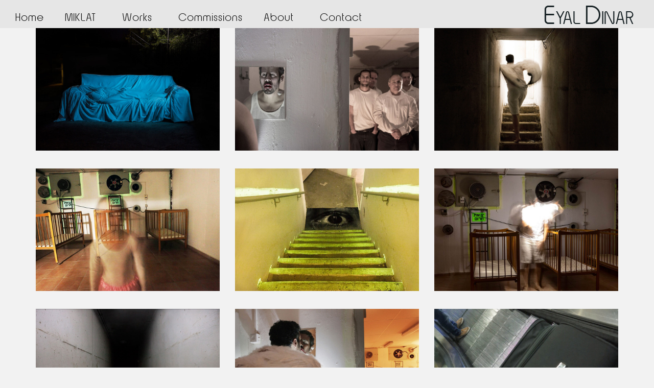

--- FILE ---
content_type: text/html; charset=UTF-8
request_url: https://eyaldinar.com/indexmiklat/
body_size: 11443
content:
<!doctype html>
<html lang="en-US">
<head>
	<meta charset="UTF-8">
	<meta name="viewport" content="width=device-width, initial-scale=1">
	<link rel="profile" href="https://gmpg.org/xfn/11">
	<title>IndexMiklat &#8211; Eyal Dinar</title>
<meta name='robots' content='max-image-preview:large' />
<link rel="alternate" type="application/rss+xml" title="Eyal Dinar &raquo; Feed" href="https://eyaldinar.com/feed/" />
<link rel="alternate" type="application/rss+xml" title="Eyal Dinar &raquo; Comments Feed" href="https://eyaldinar.com/comments/feed/" />
<script>
window._wpemojiSettings = {"baseUrl":"https:\/\/s.w.org\/images\/core\/emoji\/15.0.3\/72x72\/","ext":".png","svgUrl":"https:\/\/s.w.org\/images\/core\/emoji\/15.0.3\/svg\/","svgExt":".svg","source":{"concatemoji":"https:\/\/eyaldinar.com\/wp-includes\/js\/wp-emoji-release.min.js?ver=6.5.7"}};
/*! This file is auto-generated */
!function(i,n){var o,s,e;function c(e){try{var t={supportTests:e,timestamp:(new Date).valueOf()};sessionStorage.setItem(o,JSON.stringify(t))}catch(e){}}function p(e,t,n){e.clearRect(0,0,e.canvas.width,e.canvas.height),e.fillText(t,0,0);var t=new Uint32Array(e.getImageData(0,0,e.canvas.width,e.canvas.height).data),r=(e.clearRect(0,0,e.canvas.width,e.canvas.height),e.fillText(n,0,0),new Uint32Array(e.getImageData(0,0,e.canvas.width,e.canvas.height).data));return t.every(function(e,t){return e===r[t]})}function u(e,t,n){switch(t){case"flag":return n(e,"\ud83c\udff3\ufe0f\u200d\u26a7\ufe0f","\ud83c\udff3\ufe0f\u200b\u26a7\ufe0f")?!1:!n(e,"\ud83c\uddfa\ud83c\uddf3","\ud83c\uddfa\u200b\ud83c\uddf3")&&!n(e,"\ud83c\udff4\udb40\udc67\udb40\udc62\udb40\udc65\udb40\udc6e\udb40\udc67\udb40\udc7f","\ud83c\udff4\u200b\udb40\udc67\u200b\udb40\udc62\u200b\udb40\udc65\u200b\udb40\udc6e\u200b\udb40\udc67\u200b\udb40\udc7f");case"emoji":return!n(e,"\ud83d\udc26\u200d\u2b1b","\ud83d\udc26\u200b\u2b1b")}return!1}function f(e,t,n){var r="undefined"!=typeof WorkerGlobalScope&&self instanceof WorkerGlobalScope?new OffscreenCanvas(300,150):i.createElement("canvas"),a=r.getContext("2d",{willReadFrequently:!0}),o=(a.textBaseline="top",a.font="600 32px Arial",{});return e.forEach(function(e){o[e]=t(a,e,n)}),o}function t(e){var t=i.createElement("script");t.src=e,t.defer=!0,i.head.appendChild(t)}"undefined"!=typeof Promise&&(o="wpEmojiSettingsSupports",s=["flag","emoji"],n.supports={everything:!0,everythingExceptFlag:!0},e=new Promise(function(e){i.addEventListener("DOMContentLoaded",e,{once:!0})}),new Promise(function(t){var n=function(){try{var e=JSON.parse(sessionStorage.getItem(o));if("object"==typeof e&&"number"==typeof e.timestamp&&(new Date).valueOf()<e.timestamp+604800&&"object"==typeof e.supportTests)return e.supportTests}catch(e){}return null}();if(!n){if("undefined"!=typeof Worker&&"undefined"!=typeof OffscreenCanvas&&"undefined"!=typeof URL&&URL.createObjectURL&&"undefined"!=typeof Blob)try{var e="postMessage("+f.toString()+"("+[JSON.stringify(s),u.toString(),p.toString()].join(",")+"));",r=new Blob([e],{type:"text/javascript"}),a=new Worker(URL.createObjectURL(r),{name:"wpTestEmojiSupports"});return void(a.onmessage=function(e){c(n=e.data),a.terminate(),t(n)})}catch(e){}c(n=f(s,u,p))}t(n)}).then(function(e){for(var t in e)n.supports[t]=e[t],n.supports.everything=n.supports.everything&&n.supports[t],"flag"!==t&&(n.supports.everythingExceptFlag=n.supports.everythingExceptFlag&&n.supports[t]);n.supports.everythingExceptFlag=n.supports.everythingExceptFlag&&!n.supports.flag,n.DOMReady=!1,n.readyCallback=function(){n.DOMReady=!0}}).then(function(){return e}).then(function(){var e;n.supports.everything||(n.readyCallback(),(e=n.source||{}).concatemoji?t(e.concatemoji):e.wpemoji&&e.twemoji&&(t(e.twemoji),t(e.wpemoji)))}))}((window,document),window._wpemojiSettings);
</script>
<style id='wp-emoji-styles-inline-css'>

	img.wp-smiley, img.emoji {
		display: inline !important;
		border: none !important;
		box-shadow: none !important;
		height: 1em !important;
		width: 1em !important;
		margin: 0 0.07em !important;
		vertical-align: -0.1em !important;
		background: none !important;
		padding: 0 !important;
	}
</style>
<style id='classic-theme-styles-inline-css'>
/*! This file is auto-generated */
.wp-block-button__link{color:#fff;background-color:#32373c;border-radius:9999px;box-shadow:none;text-decoration:none;padding:calc(.667em + 2px) calc(1.333em + 2px);font-size:1.125em}.wp-block-file__button{background:#32373c;color:#fff;text-decoration:none}
</style>
<style id='global-styles-inline-css'>
body{--wp--preset--color--black: #000000;--wp--preset--color--cyan-bluish-gray: #abb8c3;--wp--preset--color--white: #ffffff;--wp--preset--color--pale-pink: #f78da7;--wp--preset--color--vivid-red: #cf2e2e;--wp--preset--color--luminous-vivid-orange: #ff6900;--wp--preset--color--luminous-vivid-amber: #fcb900;--wp--preset--color--light-green-cyan: #7bdcb5;--wp--preset--color--vivid-green-cyan: #00d084;--wp--preset--color--pale-cyan-blue: #8ed1fc;--wp--preset--color--vivid-cyan-blue: #0693e3;--wp--preset--color--vivid-purple: #9b51e0;--wp--preset--gradient--vivid-cyan-blue-to-vivid-purple: linear-gradient(135deg,rgba(6,147,227,1) 0%,rgb(155,81,224) 100%);--wp--preset--gradient--light-green-cyan-to-vivid-green-cyan: linear-gradient(135deg,rgb(122,220,180) 0%,rgb(0,208,130) 100%);--wp--preset--gradient--luminous-vivid-amber-to-luminous-vivid-orange: linear-gradient(135deg,rgba(252,185,0,1) 0%,rgba(255,105,0,1) 100%);--wp--preset--gradient--luminous-vivid-orange-to-vivid-red: linear-gradient(135deg,rgba(255,105,0,1) 0%,rgb(207,46,46) 100%);--wp--preset--gradient--very-light-gray-to-cyan-bluish-gray: linear-gradient(135deg,rgb(238,238,238) 0%,rgb(169,184,195) 100%);--wp--preset--gradient--cool-to-warm-spectrum: linear-gradient(135deg,rgb(74,234,220) 0%,rgb(151,120,209) 20%,rgb(207,42,186) 40%,rgb(238,44,130) 60%,rgb(251,105,98) 80%,rgb(254,248,76) 100%);--wp--preset--gradient--blush-light-purple: linear-gradient(135deg,rgb(255,206,236) 0%,rgb(152,150,240) 100%);--wp--preset--gradient--blush-bordeaux: linear-gradient(135deg,rgb(254,205,165) 0%,rgb(254,45,45) 50%,rgb(107,0,62) 100%);--wp--preset--gradient--luminous-dusk: linear-gradient(135deg,rgb(255,203,112) 0%,rgb(199,81,192) 50%,rgb(65,88,208) 100%);--wp--preset--gradient--pale-ocean: linear-gradient(135deg,rgb(255,245,203) 0%,rgb(182,227,212) 50%,rgb(51,167,181) 100%);--wp--preset--gradient--electric-grass: linear-gradient(135deg,rgb(202,248,128) 0%,rgb(113,206,126) 100%);--wp--preset--gradient--midnight: linear-gradient(135deg,rgb(2,3,129) 0%,rgb(40,116,252) 100%);--wp--preset--font-size--small: 13px;--wp--preset--font-size--medium: 20px;--wp--preset--font-size--large: 36px;--wp--preset--font-size--x-large: 42px;--wp--preset--spacing--20: 0.44rem;--wp--preset--spacing--30: 0.67rem;--wp--preset--spacing--40: 1rem;--wp--preset--spacing--50: 1.5rem;--wp--preset--spacing--60: 2.25rem;--wp--preset--spacing--70: 3.38rem;--wp--preset--spacing--80: 5.06rem;--wp--preset--shadow--natural: 6px 6px 9px rgba(0, 0, 0, 0.2);--wp--preset--shadow--deep: 12px 12px 50px rgba(0, 0, 0, 0.4);--wp--preset--shadow--sharp: 6px 6px 0px rgba(0, 0, 0, 0.2);--wp--preset--shadow--outlined: 6px 6px 0px -3px rgba(255, 255, 255, 1), 6px 6px rgba(0, 0, 0, 1);--wp--preset--shadow--crisp: 6px 6px 0px rgba(0, 0, 0, 1);}:where(.is-layout-flex){gap: 0.5em;}:where(.is-layout-grid){gap: 0.5em;}body .is-layout-flex{display: flex;}body .is-layout-flex{flex-wrap: wrap;align-items: center;}body .is-layout-flex > *{margin: 0;}body .is-layout-grid{display: grid;}body .is-layout-grid > *{margin: 0;}:where(.wp-block-columns.is-layout-flex){gap: 2em;}:where(.wp-block-columns.is-layout-grid){gap: 2em;}:where(.wp-block-post-template.is-layout-flex){gap: 1.25em;}:where(.wp-block-post-template.is-layout-grid){gap: 1.25em;}.has-black-color{color: var(--wp--preset--color--black) !important;}.has-cyan-bluish-gray-color{color: var(--wp--preset--color--cyan-bluish-gray) !important;}.has-white-color{color: var(--wp--preset--color--white) !important;}.has-pale-pink-color{color: var(--wp--preset--color--pale-pink) !important;}.has-vivid-red-color{color: var(--wp--preset--color--vivid-red) !important;}.has-luminous-vivid-orange-color{color: var(--wp--preset--color--luminous-vivid-orange) !important;}.has-luminous-vivid-amber-color{color: var(--wp--preset--color--luminous-vivid-amber) !important;}.has-light-green-cyan-color{color: var(--wp--preset--color--light-green-cyan) !important;}.has-vivid-green-cyan-color{color: var(--wp--preset--color--vivid-green-cyan) !important;}.has-pale-cyan-blue-color{color: var(--wp--preset--color--pale-cyan-blue) !important;}.has-vivid-cyan-blue-color{color: var(--wp--preset--color--vivid-cyan-blue) !important;}.has-vivid-purple-color{color: var(--wp--preset--color--vivid-purple) !important;}.has-black-background-color{background-color: var(--wp--preset--color--black) !important;}.has-cyan-bluish-gray-background-color{background-color: var(--wp--preset--color--cyan-bluish-gray) !important;}.has-white-background-color{background-color: var(--wp--preset--color--white) !important;}.has-pale-pink-background-color{background-color: var(--wp--preset--color--pale-pink) !important;}.has-vivid-red-background-color{background-color: var(--wp--preset--color--vivid-red) !important;}.has-luminous-vivid-orange-background-color{background-color: var(--wp--preset--color--luminous-vivid-orange) !important;}.has-luminous-vivid-amber-background-color{background-color: var(--wp--preset--color--luminous-vivid-amber) !important;}.has-light-green-cyan-background-color{background-color: var(--wp--preset--color--light-green-cyan) !important;}.has-vivid-green-cyan-background-color{background-color: var(--wp--preset--color--vivid-green-cyan) !important;}.has-pale-cyan-blue-background-color{background-color: var(--wp--preset--color--pale-cyan-blue) !important;}.has-vivid-cyan-blue-background-color{background-color: var(--wp--preset--color--vivid-cyan-blue) !important;}.has-vivid-purple-background-color{background-color: var(--wp--preset--color--vivid-purple) !important;}.has-black-border-color{border-color: var(--wp--preset--color--black) !important;}.has-cyan-bluish-gray-border-color{border-color: var(--wp--preset--color--cyan-bluish-gray) !important;}.has-white-border-color{border-color: var(--wp--preset--color--white) !important;}.has-pale-pink-border-color{border-color: var(--wp--preset--color--pale-pink) !important;}.has-vivid-red-border-color{border-color: var(--wp--preset--color--vivid-red) !important;}.has-luminous-vivid-orange-border-color{border-color: var(--wp--preset--color--luminous-vivid-orange) !important;}.has-luminous-vivid-amber-border-color{border-color: var(--wp--preset--color--luminous-vivid-amber) !important;}.has-light-green-cyan-border-color{border-color: var(--wp--preset--color--light-green-cyan) !important;}.has-vivid-green-cyan-border-color{border-color: var(--wp--preset--color--vivid-green-cyan) !important;}.has-pale-cyan-blue-border-color{border-color: var(--wp--preset--color--pale-cyan-blue) !important;}.has-vivid-cyan-blue-border-color{border-color: var(--wp--preset--color--vivid-cyan-blue) !important;}.has-vivid-purple-border-color{border-color: var(--wp--preset--color--vivid-purple) !important;}.has-vivid-cyan-blue-to-vivid-purple-gradient-background{background: var(--wp--preset--gradient--vivid-cyan-blue-to-vivid-purple) !important;}.has-light-green-cyan-to-vivid-green-cyan-gradient-background{background: var(--wp--preset--gradient--light-green-cyan-to-vivid-green-cyan) !important;}.has-luminous-vivid-amber-to-luminous-vivid-orange-gradient-background{background: var(--wp--preset--gradient--luminous-vivid-amber-to-luminous-vivid-orange) !important;}.has-luminous-vivid-orange-to-vivid-red-gradient-background{background: var(--wp--preset--gradient--luminous-vivid-orange-to-vivid-red) !important;}.has-very-light-gray-to-cyan-bluish-gray-gradient-background{background: var(--wp--preset--gradient--very-light-gray-to-cyan-bluish-gray) !important;}.has-cool-to-warm-spectrum-gradient-background{background: var(--wp--preset--gradient--cool-to-warm-spectrum) !important;}.has-blush-light-purple-gradient-background{background: var(--wp--preset--gradient--blush-light-purple) !important;}.has-blush-bordeaux-gradient-background{background: var(--wp--preset--gradient--blush-bordeaux) !important;}.has-luminous-dusk-gradient-background{background: var(--wp--preset--gradient--luminous-dusk) !important;}.has-pale-ocean-gradient-background{background: var(--wp--preset--gradient--pale-ocean) !important;}.has-electric-grass-gradient-background{background: var(--wp--preset--gradient--electric-grass) !important;}.has-midnight-gradient-background{background: var(--wp--preset--gradient--midnight) !important;}.has-small-font-size{font-size: var(--wp--preset--font-size--small) !important;}.has-medium-font-size{font-size: var(--wp--preset--font-size--medium) !important;}.has-large-font-size{font-size: var(--wp--preset--font-size--large) !important;}.has-x-large-font-size{font-size: var(--wp--preset--font-size--x-large) !important;}
.wp-block-navigation a:where(:not(.wp-element-button)){color: inherit;}
:where(.wp-block-post-template.is-layout-flex){gap: 1.25em;}:where(.wp-block-post-template.is-layout-grid){gap: 1.25em;}
:where(.wp-block-columns.is-layout-flex){gap: 2em;}:where(.wp-block-columns.is-layout-grid){gap: 2em;}
.wp-block-pullquote{font-size: 1.5em;line-height: 1.6;}
</style>
<link rel='stylesheet' id='hello-elementor-css' href='https://eyaldinar.com/wp-content/themes/hello-elementor/style.min.css?ver=3.0.1' media='all' />
<link rel='stylesheet' id='hello-elementor-theme-style-css' href='https://eyaldinar.com/wp-content/themes/hello-elementor/theme.min.css?ver=3.0.1' media='all' />
<link rel='stylesheet' id='hello-elementor-header-footer-css' href='https://eyaldinar.com/wp-content/themes/hello-elementor/header-footer.min.css?ver=3.0.1' media='all' />
<link rel='stylesheet' id='elementor-icons-css' href='https://eyaldinar.com/wp-content/plugins/elementor/assets/lib/eicons/css/elementor-icons.min.css?ver=5.29.0' media='all' />
<link rel='stylesheet' id='elementor-frontend-css' href='https://eyaldinar.com/wp-content/plugins/elementor/assets/css/frontend.min.css?ver=3.21.4' media='all' />
<link rel='stylesheet' id='swiper-css' href='https://eyaldinar.com/wp-content/plugins/elementor/assets/lib/swiper/v8/css/swiper.min.css?ver=8.4.5' media='all' />
<link rel='stylesheet' id='elementor-post-1654-css' href='https://eyaldinar.com/wp-content/uploads/elementor/css/post-1654.css?ver=1715109581' media='all' />
<link rel='stylesheet' id='elementor-pro-css' href='https://eyaldinar.com/wp-content/plugins/elementor-pro/assets/css/frontend.min.css?ver=3.21.2' media='all' />
<link rel='stylesheet' id='elementor-post-278-css' href='https://eyaldinar.com/wp-content/uploads/elementor/css/post-278.css?ver=1715110134' media='all' />
<link rel='stylesheet' id='elementor-post-37-css' href='https://eyaldinar.com/wp-content/uploads/elementor/css/post-37.css?ver=1715109581' media='all' />
<link rel='stylesheet' id='elementor-post-676-css' href='https://eyaldinar.com/wp-content/uploads/elementor/css/post-676.css?ver=1715109581' media='all' />
<link rel='stylesheet' id='elementor-post-218-css' href='https://eyaldinar.com/wp-content/uploads/elementor/css/post-218.css?ver=1715110134' media='all' />
<link rel='stylesheet' id='ecs-styles-css' href='https://eyaldinar.com/wp-content/plugins/ele-custom-skin/assets/css/ecs-style.css?ver=3.1.9' media='all' />
<link rel='stylesheet' id='elementor-post-796-css' href='https://eyaldinar.com/wp-content/uploads/elementor/css/post-796.css?ver=1576103030' media='all' />
<link rel='stylesheet' id='elementor-post-842-css' href='https://eyaldinar.com/wp-content/uploads/elementor/css/post-842.css?ver=1576102904' media='all' />
<link rel='stylesheet' id='elementor-post-845-css' href='https://eyaldinar.com/wp-content/uploads/elementor/css/post-845.css?ver=1576102934' media='all' />
<link rel='stylesheet' id='elementor-post-848-css' href='https://eyaldinar.com/wp-content/uploads/elementor/css/post-848.css?ver=1576102989' media='all' />
<link rel='stylesheet' id='elementor-post-851-css' href='https://eyaldinar.com/wp-content/uploads/elementor/css/post-851.css?ver=1576102954' media='all' />
<link rel='stylesheet' id='elementor-post-922-css' href='https://eyaldinar.com/wp-content/uploads/elementor/css/post-922.css?ver=1585175898' media='all' />
<link rel='stylesheet' id='elementor-post-1241-css' href='https://eyaldinar.com/wp-content/uploads/elementor/css/post-1241.css?ver=1585175746' media='all' />
<link rel='stylesheet' id='elementor-post-1277-css' href='https://eyaldinar.com/wp-content/uploads/elementor/css/post-1277.css?ver=1587031872' media='all' />
<link rel='stylesheet' id='elementor-post-1341-css' href='https://eyaldinar.com/wp-content/uploads/elementor/css/post-1341.css?ver=1585175832' media='all' />
<link rel='stylesheet' id='elementor-post-1354-css' href='https://eyaldinar.com/wp-content/uploads/elementor/css/post-1354.css?ver=1589962603' media='all' />
<link rel='stylesheet' id='google-fonts-1-css' href='https://fonts.googleapis.com/css?family=Roboto%3A100%2C100italic%2C200%2C200italic%2C300%2C300italic%2C400%2C400italic%2C500%2C500italic%2C600%2C600italic%2C700%2C700italic%2C800%2C800italic%2C900%2C900italic%7CRoboto+Slab%3A100%2C100italic%2C200%2C200italic%2C300%2C300italic%2C400%2C400italic%2C500%2C500italic%2C600%2C600italic%2C700%2C700italic%2C800%2C800italic%2C900%2C900italic%7CFira+Sans%3A100%2C100italic%2C200%2C200italic%2C300%2C300italic%2C400%2C400italic%2C500%2C500italic%2C600%2C600italic%2C700%2C700italic%2C800%2C800italic%2C900%2C900italic&#038;display=auto&#038;ver=6.5.7' media='all' />
<link rel="preconnect" href="https://fonts.gstatic.com/" crossorigin><script src="https://eyaldinar.com/wp-includes/js/jquery/jquery.min.js?ver=3.7.1" id="jquery-core-js"></script>
<script src="https://eyaldinar.com/wp-includes/js/jquery/jquery-migrate.min.js?ver=3.4.1" id="jquery-migrate-js"></script>
<script id="ecs_ajax_load-js-extra">
var ecs_ajax_params = {"ajaxurl":"https:\/\/eyaldinar.com\/wp-admin\/admin-ajax.php","posts":"{\"page\":0,\"pagename\":\"indexmiklat\",\"error\":\"\",\"m\":\"\",\"p\":0,\"post_parent\":\"\",\"subpost\":\"\",\"subpost_id\":\"\",\"attachment\":\"\",\"attachment_id\":0,\"name\":\"indexmiklat\",\"page_id\":0,\"second\":\"\",\"minute\":\"\",\"hour\":\"\",\"day\":0,\"monthnum\":0,\"year\":0,\"w\":0,\"category_name\":\"\",\"tag\":\"\",\"cat\":\"\",\"tag_id\":\"\",\"author\":\"\",\"author_name\":\"\",\"feed\":\"\",\"tb\":\"\",\"paged\":0,\"meta_key\":\"\",\"meta_value\":\"\",\"preview\":\"\",\"s\":\"\",\"sentence\":\"\",\"title\":\"\",\"fields\":\"\",\"menu_order\":\"\",\"embed\":\"\",\"category__in\":[],\"category__not_in\":[],\"category__and\":[],\"post__in\":[],\"post__not_in\":[],\"post_name__in\":[],\"tag__in\":[],\"tag__not_in\":[],\"tag__and\":[],\"tag_slug__in\":[],\"tag_slug__and\":[],\"post_parent__in\":[],\"post_parent__not_in\":[],\"author__in\":[],\"author__not_in\":[],\"search_columns\":[],\"post_type\":[\"post\",\"page\",\"e-landing-page\"],\"ignore_sticky_posts\":false,\"suppress_filters\":false,\"cache_results\":true,\"update_post_term_cache\":true,\"update_menu_item_cache\":false,\"lazy_load_term_meta\":true,\"update_post_meta_cache\":true,\"posts_per_page\":10,\"nopaging\":false,\"comments_per_page\":\"50\",\"no_found_rows\":false,\"order\":\"DESC\"}"};
</script>
<script src="https://eyaldinar.com/wp-content/plugins/ele-custom-skin/assets/js/ecs_ajax_pagination.js?ver=3.1.9" id="ecs_ajax_load-js"></script>
<script src="https://eyaldinar.com/wp-content/plugins/ele-custom-skin/assets/js/ecs.js?ver=3.1.9" id="ecs-script-js"></script>
<link rel="https://api.w.org/" href="https://eyaldinar.com/wp-json/" /><link rel="alternate" type="application/json" href="https://eyaldinar.com/wp-json/wp/v2/pages/278" /><link rel="EditURI" type="application/rsd+xml" title="RSD" href="https://eyaldinar.com/xmlrpc.php?rsd" />
<meta name="generator" content="WordPress 6.5.7" />
<link rel="canonical" href="https://eyaldinar.com/indexmiklat/" />
<link rel='shortlink' href='https://eyaldinar.com/?p=278' />
<link rel="alternate" type="application/json+oembed" href="https://eyaldinar.com/wp-json/oembed/1.0/embed?url=https%3A%2F%2Feyaldinar.com%2Findexmiklat%2F" />
<link rel="alternate" type="text/xml+oembed" href="https://eyaldinar.com/wp-json/oembed/1.0/embed?url=https%3A%2F%2Feyaldinar.com%2Findexmiklat%2F&#038;format=xml" />
<script>

	/* write your JavaScript code here */
window.addEventListener('contextmenu', function (e) { 
  // do something here... 
  e.preventDefault(); 
}, false);

</script>
<style>

	/* write your CSS code here */
	.nightvisionaccordion
	{
		text-align:center;
	}

</style>
<meta name="generator" content="Elementor 3.21.4; features: e_optimized_assets_loading, additional_custom_breakpoints; settings: css_print_method-external, google_font-enabled, font_display-auto">
</head>
<body class="page-template-default page page-id-278 wp-custom-logo elementor-default elementor-kit-1654 elementor-page elementor-page-278 elementor-page-218">


<a class="skip-link screen-reader-text" href="#content">Skip to content</a>

		<div data-elementor-type="header" data-elementor-id="37" class="elementor elementor-37 elementor-location-header" data-elementor-post-type="elementor_library">
					<section class="elementor-section elementor-top-section elementor-element elementor-element-0171cc3 elementor-section-height-min-height elementor-section-content-middle elementor-section-stretched elementor-section-boxed elementor-section-height-default elementor-section-items-middle" data-id="0171cc3" data-element_type="section" data-settings="{&quot;background_background&quot;:&quot;classic&quot;,&quot;sticky&quot;:&quot;top&quot;,&quot;stretch_section&quot;:&quot;section-stretched&quot;,&quot;sticky_on&quot;:[&quot;desktop&quot;,&quot;tablet&quot;,&quot;mobile&quot;],&quot;sticky_offset&quot;:0,&quot;sticky_effects_offset&quot;:0}">
						<div class="elementor-container elementor-column-gap-default">
					<div class="elementor-column elementor-col-50 elementor-top-column elementor-element elementor-element-5db09bf" data-id="5db09bf" data-element_type="column">
			<div class="elementor-widget-wrap elementor-element-populated">
						<div class="elementor-element elementor-element-4eba47e elementor-nav-menu--dropdown-mobile elementor-nav-menu--stretch elementor-nav-menu__text-align-center elementor-nav-menu__align-start elementor-nav-menu--toggle elementor-nav-menu--burger elementor-widget elementor-widget-nav-menu" data-id="4eba47e" data-element_type="widget" data-settings="{&quot;full_width&quot;:&quot;stretch&quot;,&quot;submenu_icon&quot;:{&quot;value&quot;:&quot;&lt;i class=\&quot;\&quot;&gt;&lt;\/i&gt;&quot;,&quot;library&quot;:&quot;&quot;},&quot;layout&quot;:&quot;horizontal&quot;,&quot;toggle&quot;:&quot;burger&quot;}" data-widget_type="nav-menu.default">
				<div class="elementor-widget-container">
						<nav class="elementor-nav-menu--main elementor-nav-menu__container elementor-nav-menu--layout-horizontal e--pointer-text e--animation-grow">
				<ul id="menu-1-4eba47e" class="elementor-nav-menu"><li class="menu-item menu-item-type-custom menu-item-object-custom menu-item-home menu-item-22"><a href="https://eyaldinar.com/" class="elementor-item">Home</a></li>
<li class="menu-item menu-item-type-custom menu-item-object-custom current-menu-ancestor current-menu-parent menu-item-has-children menu-item-1610"><a class="elementor-item">MIKLAT</a>
<ul class="sub-menu elementor-nav-menu--dropdown">
	<li class="menu-item menu-item-type-post_type menu-item-object-page current-menu-item page_item page-item-278 current_page_item menu-item-1311"><a href="https://eyaldinar.com/indexmiklat/" aria-current="page" class="elementor-sub-item elementor-item-active">Works</a></li>
	<li class="miklatpopup menu-item menu-item-type-custom menu-item-object-custom menu-item-1668"><a href="#" class="elementor-sub-item elementor-item-anchor">Exhibition Catalog</a></li>
</ul>
</li>
<li class="menu-item menu-item-type-custom menu-item-object-custom current-menu-ancestor current-menu-parent menu-item-has-children menu-item-1611"><a class="elementor-item">Works</a>
<ul class="sub-menu elementor-nav-menu--dropdown">
	<li class="menu-item menu-item-type-post_type menu-item-object-page current-menu-item page_item page-item-278 current_page_item menu-item-472"><a href="https://eyaldinar.com/indexmiklat/" aria-current="page" class="elementor-sub-item elementor-item-active">MIKLAT</a></li>
	<li class="menu-item menu-item-type-post_type menu-item-object-page menu-item-803"><a href="https://eyaldinar.com/night-vision-index/" class="elementor-sub-item">Night Vision</a></li>
	<li class="menu-item menu-item-type-post_type menu-item-object-page menu-item-802"><a href="https://eyaldinar.com/nightraiture-index/" class="elementor-sub-item">Nightraiture</a></li>
	<li class="menu-item menu-item-type-post_type menu-item-object-page menu-item-800"><a href="https://eyaldinar.com/six-swans-index/" class="elementor-sub-item">Six Swans</a></li>
	<li class="menu-item menu-item-type-post_type menu-item-object-page menu-item-801"><a href="https://eyaldinar.com/shelter-index/" class="elementor-sub-item">Shelters</a></li>
	<li class="menu-item menu-item-type-post_type menu-item-object-page menu-item-804"><a href="https://eyaldinar.com/vagrancy-index/" class="elementor-sub-item">Vagrancy / In Between</a></li>
	<li class="menu-item menu-item-type-post_type menu-item-object-page menu-item-895"><a href="https://eyaldinar.com/video-art/" class="elementor-sub-item">Video Art</a></li>
	<li class="menu-item menu-item-type-post_type menu-item-object-page menu-item-896"><a href="https://eyaldinar.com/performances/" class="elementor-sub-item">Performances</a></li>
	<li class="menu-item menu-item-type-post_type menu-item-object-page menu-item-897"><a href="https://eyaldinar.com/studio/" class="elementor-sub-item">Studio</a></li>
</ul>
</li>
<li class="menu-item menu-item-type-post_type menu-item-object-page menu-item-27"><a href="https://eyaldinar.com/commissions/" class="elementor-item">Commissions</a></li>
<li class="menu-item menu-item-type-custom menu-item-object-custom menu-item-has-children menu-item-1612"><a class="elementor-item">About</a>
<ul class="sub-menu elementor-nav-menu--dropdown">
	<li class="menu-item menu-item-type-post_type menu-item-object-page menu-item-898"><a href="https://eyaldinar.com/bio/" class="elementor-sub-item">Bio</a></li>
	<li class="menu-item menu-item-type-post_type menu-item-object-page menu-item-899"><a href="https://eyaldinar.com/cv/" class="elementor-sub-item">CV</a></li>
</ul>
</li>
<li class="menu-item menu-item-type-post_type menu-item-object-page menu-item-24"><a href="https://eyaldinar.com/contact/" class="elementor-item">Contact</a></li>
</ul>			</nav>
					<div class="elementor-menu-toggle" role="button" tabindex="0" aria-label="Menu Toggle" aria-expanded="false">
			<i aria-hidden="true" role="presentation" class="elementor-menu-toggle__icon--open eicon-menu-bar"></i><i aria-hidden="true" role="presentation" class="elementor-menu-toggle__icon--close eicon-close"></i>			<span class="elementor-screen-only">Menu</span>
		</div>
					<nav class="elementor-nav-menu--dropdown elementor-nav-menu__container" aria-hidden="true">
				<ul id="menu-2-4eba47e" class="elementor-nav-menu"><li class="menu-item menu-item-type-custom menu-item-object-custom menu-item-home menu-item-22"><a href="https://eyaldinar.com/" class="elementor-item" tabindex="-1">Home</a></li>
<li class="menu-item menu-item-type-custom menu-item-object-custom current-menu-ancestor current-menu-parent menu-item-has-children menu-item-1610"><a class="elementor-item" tabindex="-1">MIKLAT</a>
<ul class="sub-menu elementor-nav-menu--dropdown">
	<li class="menu-item menu-item-type-post_type menu-item-object-page current-menu-item page_item page-item-278 current_page_item menu-item-1311"><a href="https://eyaldinar.com/indexmiklat/" aria-current="page" class="elementor-sub-item elementor-item-active" tabindex="-1">Works</a></li>
	<li class="miklatpopup menu-item menu-item-type-custom menu-item-object-custom menu-item-1668"><a href="#" class="elementor-sub-item elementor-item-anchor" tabindex="-1">Exhibition Catalog</a></li>
</ul>
</li>
<li class="menu-item menu-item-type-custom menu-item-object-custom current-menu-ancestor current-menu-parent menu-item-has-children menu-item-1611"><a class="elementor-item" tabindex="-1">Works</a>
<ul class="sub-menu elementor-nav-menu--dropdown">
	<li class="menu-item menu-item-type-post_type menu-item-object-page current-menu-item page_item page-item-278 current_page_item menu-item-472"><a href="https://eyaldinar.com/indexmiklat/" aria-current="page" class="elementor-sub-item elementor-item-active" tabindex="-1">MIKLAT</a></li>
	<li class="menu-item menu-item-type-post_type menu-item-object-page menu-item-803"><a href="https://eyaldinar.com/night-vision-index/" class="elementor-sub-item" tabindex="-1">Night Vision</a></li>
	<li class="menu-item menu-item-type-post_type menu-item-object-page menu-item-802"><a href="https://eyaldinar.com/nightraiture-index/" class="elementor-sub-item" tabindex="-1">Nightraiture</a></li>
	<li class="menu-item menu-item-type-post_type menu-item-object-page menu-item-800"><a href="https://eyaldinar.com/six-swans-index/" class="elementor-sub-item" tabindex="-1">Six Swans</a></li>
	<li class="menu-item menu-item-type-post_type menu-item-object-page menu-item-801"><a href="https://eyaldinar.com/shelter-index/" class="elementor-sub-item" tabindex="-1">Shelters</a></li>
	<li class="menu-item menu-item-type-post_type menu-item-object-page menu-item-804"><a href="https://eyaldinar.com/vagrancy-index/" class="elementor-sub-item" tabindex="-1">Vagrancy / In Between</a></li>
	<li class="menu-item menu-item-type-post_type menu-item-object-page menu-item-895"><a href="https://eyaldinar.com/video-art/" class="elementor-sub-item" tabindex="-1">Video Art</a></li>
	<li class="menu-item menu-item-type-post_type menu-item-object-page menu-item-896"><a href="https://eyaldinar.com/performances/" class="elementor-sub-item" tabindex="-1">Performances</a></li>
	<li class="menu-item menu-item-type-post_type menu-item-object-page menu-item-897"><a href="https://eyaldinar.com/studio/" class="elementor-sub-item" tabindex="-1">Studio</a></li>
</ul>
</li>
<li class="menu-item menu-item-type-post_type menu-item-object-page menu-item-27"><a href="https://eyaldinar.com/commissions/" class="elementor-item" tabindex="-1">Commissions</a></li>
<li class="menu-item menu-item-type-custom menu-item-object-custom menu-item-has-children menu-item-1612"><a class="elementor-item" tabindex="-1">About</a>
<ul class="sub-menu elementor-nav-menu--dropdown">
	<li class="menu-item menu-item-type-post_type menu-item-object-page menu-item-898"><a href="https://eyaldinar.com/bio/" class="elementor-sub-item" tabindex="-1">Bio</a></li>
	<li class="menu-item menu-item-type-post_type menu-item-object-page menu-item-899"><a href="https://eyaldinar.com/cv/" class="elementor-sub-item" tabindex="-1">CV</a></li>
</ul>
</li>
<li class="menu-item menu-item-type-post_type menu-item-object-page menu-item-24"><a href="https://eyaldinar.com/contact/" class="elementor-item" tabindex="-1">Contact</a></li>
</ul>			</nav>
				</div>
				</div>
					</div>
		</div>
				<div class="elementor-column elementor-col-50 elementor-top-column elementor-element elementor-element-8c40a1b" data-id="8c40a1b" data-element_type="column">
			<div class="elementor-widget-wrap elementor-element-populated">
						<div class="elementor-element elementor-element-ec73cf0 elementor-widget elementor-widget-theme-site-logo elementor-widget-image" data-id="ec73cf0" data-element_type="widget" data-widget_type="theme-site-logo.default">
				<div class="elementor-widget-container">
									<a href="https://eyaldinar.com">
			<img width="189" height="48" src="https://eyaldinar.com/wp-content/uploads/2019/10/logo.png" class="attachment-full size-full wp-image-231" alt="Eyal Dinar Logo" />				</a>
									</div>
				</div>
					</div>
		</div>
					</div>
		</section>
				</div>
		
<main id="content" class="site-main post-278 page type-page status-publish hentry">

	
	<div class="page-content">
				<div data-elementor-type="wp-page" data-elementor-id="278" class="elementor elementor-278" data-elementor-post-type="page">
						<section class="elementor-section elementor-top-section elementor-element elementor-element-f09a5bc elementor-section-boxed elementor-section-height-default elementor-section-height-default" data-id="f09a5bc" data-element_type="section" data-settings="{&quot;background_background&quot;:&quot;classic&quot;}">
						<div class="elementor-container elementor-column-gap-default">
					<div class="elementor-column elementor-col-100 elementor-top-column elementor-element elementor-element-d94f128" data-id="d94f128" data-element_type="column">
			<div class="elementor-widget-wrap elementor-element-populated">
						<div class="elementor-element elementor-element-d443275 elementor-posts--thumbnail-top elementor-grid-3 elementor-grid-tablet-2 elementor-grid-mobile-1 elementor-widget elementor-widget-posts" data-id="d443275" data-element_type="widget" data-settings="{&quot;custom_columns&quot;:&quot;3&quot;,&quot;custom_columns_tablet&quot;:&quot;2&quot;,&quot;custom_columns_mobile&quot;:&quot;1&quot;,&quot;custom_row_gap&quot;:{&quot;unit&quot;:&quot;px&quot;,&quot;size&quot;:35,&quot;sizes&quot;:[]},&quot;custom_row_gap_tablet&quot;:{&quot;unit&quot;:&quot;px&quot;,&quot;size&quot;:&quot;&quot;,&quot;sizes&quot;:[]},&quot;custom_row_gap_mobile&quot;:{&quot;unit&quot;:&quot;px&quot;,&quot;size&quot;:&quot;&quot;,&quot;sizes&quot;:[]}}" data-widget_type="posts.custom">
				<div class="elementor-widget-container">
			      <div class="ecs-posts elementor-posts-container elementor-posts   elementor-grid elementor-posts--skin-custom" data-settings="{&quot;current_page&quot;:1,&quot;max_num_pages&quot;:1,&quot;load_method&quot;:&quot;&quot;,&quot;widget_id&quot;:&quot;d443275&quot;,&quot;post_id&quot;:278,&quot;theme_id&quot;:278,&quot;change_url&quot;:false,&quot;reinit_js&quot;:false}">
      		<article id="post-256" class="elementor-post elementor-grid-item ecs-post-loop post-256 miklat type-miklat status-publish hentry">
				<div data-elementor-type="loop" data-elementor-id="218" class="elementor elementor-218 post-256 miklat type-miklat status-publish hentry" data-elementor-post-type="elementor_library">
					<section class="elementor-section elementor-top-section elementor-element elementor-element-bc559e3 elementor-section-full_width elementor-section-height-default elementor-section-height-default" data-id="bc559e3" data-element_type="section">
						<div class="elementor-container elementor-column-gap-default">
					<div class="elementor-column elementor-col-100 elementor-top-column elementor-element elementor-element-b0c2797" data-id="b0c2797" data-element_type="column">
			<div class="elementor-widget-wrap elementor-element-populated">
						<div class="elementor-element elementor-element-ff15921 elementor-widget elementor-widget-image" data-id="ff15921" data-element_type="widget" data-widget_type="image.default">
				<div class="elementor-widget-container">
														<a href="https://eyaldinar.com/miklat/echo/">
							<img fetchpriority="high" decoding="async" width="800" height="533" src="https://eyaldinar.com/wp-content/uploads/2020/05/01_MIKLAT_Echo-1024x682.jpg" class="attachment-large size-large wp-image-2124" alt="" srcset="https://eyaldinar.com/wp-content/uploads/2020/05/01_MIKLAT_Echo-1024x682.jpg 1024w, https://eyaldinar.com/wp-content/uploads/2020/05/01_MIKLAT_Echo-300x200.jpg 300w, https://eyaldinar.com/wp-content/uploads/2020/05/01_MIKLAT_Echo-768x511.jpg 768w, https://eyaldinar.com/wp-content/uploads/2020/05/01_MIKLAT_Echo.jpg 1410w" sizes="(max-width: 800px) 100vw, 800px" />								</a>
													</div>
				</div>
					</div>
		</div>
					</div>
		</section>
				</div>
				</article>
				<article id="post-227" class="elementor-post elementor-grid-item ecs-post-loop post-227 miklat type-miklat status-publish hentry">
				<div data-elementor-type="loop" data-elementor-id="218" class="elementor elementor-218 post-227 miklat type-miklat status-publish hentry" data-elementor-post-type="elementor_library">
					<section class="elementor-section elementor-top-section elementor-element elementor-element-bc559e3 elementor-section-full_width elementor-section-height-default elementor-section-height-default" data-id="bc559e3" data-element_type="section">
						<div class="elementor-container elementor-column-gap-default">
					<div class="elementor-column elementor-col-100 elementor-top-column elementor-element elementor-element-b0c2797" data-id="b0c2797" data-element_type="column">
			<div class="elementor-widget-wrap elementor-element-populated">
						<div class="elementor-element elementor-element-ff15921 elementor-widget elementor-widget-image" data-id="ff15921" data-element_type="widget" data-widget_type="image.default">
				<div class="elementor-widget-container">
														<a href="https://eyaldinar.com/miklat/lullaby/">
							<img decoding="async" width="800" height="533" src="https://eyaldinar.com/wp-content/uploads/2020/05/02_MIKLAT_The-goodbye-is-patient-1024x682.jpg" class="attachment-large size-large wp-image-2125" alt="" srcset="https://eyaldinar.com/wp-content/uploads/2020/05/02_MIKLAT_The-goodbye-is-patient-1024x682.jpg 1024w, https://eyaldinar.com/wp-content/uploads/2020/05/02_MIKLAT_The-goodbye-is-patient-300x200.jpg 300w, https://eyaldinar.com/wp-content/uploads/2020/05/02_MIKLAT_The-goodbye-is-patient-768x511.jpg 768w, https://eyaldinar.com/wp-content/uploads/2020/05/02_MIKLAT_The-goodbye-is-patient.jpg 1410w" sizes="(max-width: 800px) 100vw, 800px" />								</a>
													</div>
				</div>
					</div>
		</div>
					</div>
		</section>
				</div>
				</article>
				<article id="post-259" class="elementor-post elementor-grid-item ecs-post-loop post-259 miklat type-miklat status-publish hentry">
				<div data-elementor-type="loop" data-elementor-id="218" class="elementor elementor-218 post-259 miklat type-miklat status-publish hentry" data-elementor-post-type="elementor_library">
					<section class="elementor-section elementor-top-section elementor-element elementor-element-bc559e3 elementor-section-full_width elementor-section-height-default elementor-section-height-default" data-id="bc559e3" data-element_type="section">
						<div class="elementor-container elementor-column-gap-default">
					<div class="elementor-column elementor-col-100 elementor-top-column elementor-element elementor-element-b0c2797" data-id="b0c2797" data-element_type="column">
			<div class="elementor-widget-wrap elementor-element-populated">
						<div class="elementor-element elementor-element-ff15921 elementor-widget elementor-widget-image" data-id="ff15921" data-element_type="widget" data-widget_type="image.default">
				<div class="elementor-widget-container">
														<a href="https://eyaldinar.com/miklat/03-shelter-wings/">
							<img loading="lazy" decoding="async" width="800" height="533" src="https://eyaldinar.com/wp-content/uploads/2020/05/03_MIKLAT_shelter-1024x682.jpg" class="attachment-large size-large wp-image-2126" alt="" srcset="https://eyaldinar.com/wp-content/uploads/2020/05/03_MIKLAT_shelter-1024x682.jpg 1024w, https://eyaldinar.com/wp-content/uploads/2020/05/03_MIKLAT_shelter-300x200.jpg 300w, https://eyaldinar.com/wp-content/uploads/2020/05/03_MIKLAT_shelter-768x511.jpg 768w, https://eyaldinar.com/wp-content/uploads/2020/05/03_MIKLAT_shelter.jpg 1410w" sizes="(max-width: 800px) 100vw, 800px" />								</a>
													</div>
				</div>
					</div>
		</div>
					</div>
		</section>
				</div>
				</article>
				<article id="post-263" class="elementor-post elementor-grid-item ecs-post-loop post-263 miklat type-miklat status-publish hentry">
				<div data-elementor-type="loop" data-elementor-id="218" class="elementor elementor-218 post-263 miklat type-miklat status-publish hentry" data-elementor-post-type="elementor_library">
					<section class="elementor-section elementor-top-section elementor-element elementor-element-bc559e3 elementor-section-full_width elementor-section-height-default elementor-section-height-default" data-id="bc559e3" data-element_type="section">
						<div class="elementor-container elementor-column-gap-default">
					<div class="elementor-column elementor-col-100 elementor-top-column elementor-element elementor-element-b0c2797" data-id="b0c2797" data-element_type="column">
			<div class="elementor-widget-wrap elementor-element-populated">
						<div class="elementor-element elementor-element-ff15921 elementor-widget elementor-widget-image" data-id="ff15921" data-element_type="widget" data-widget_type="image.default">
				<div class="elementor-widget-container">
														<a href="https://eyaldinar.com/miklat/05-stairway-to-shelter/">
							<img loading="lazy" decoding="async" width="800" height="533" src="https://eyaldinar.com/wp-content/uploads/2020/05/04_MIKLAT_good-night-kiss-1024x682.jpg" class="attachment-large size-large wp-image-2127" alt="" srcset="https://eyaldinar.com/wp-content/uploads/2020/05/04_MIKLAT_good-night-kiss-1024x682.jpg 1024w, https://eyaldinar.com/wp-content/uploads/2020/05/04_MIKLAT_good-night-kiss-300x200.jpg 300w, https://eyaldinar.com/wp-content/uploads/2020/05/04_MIKLAT_good-night-kiss-768x511.jpg 768w, https://eyaldinar.com/wp-content/uploads/2020/05/04_MIKLAT_good-night-kiss.jpg 1410w" sizes="(max-width: 800px) 100vw, 800px" />								</a>
													</div>
				</div>
					</div>
		</div>
					</div>
		</section>
				</div>
				</article>
				<article id="post-265" class="elementor-post elementor-grid-item ecs-post-loop post-265 miklat type-miklat status-publish hentry">
				<div data-elementor-type="loop" data-elementor-id="218" class="elementor elementor-218 post-265 miklat type-miklat status-publish hentry" data-elementor-post-type="elementor_library">
					<section class="elementor-section elementor-top-section elementor-element elementor-element-bc559e3 elementor-section-full_width elementor-section-height-default elementor-section-height-default" data-id="bc559e3" data-element_type="section">
						<div class="elementor-container elementor-column-gap-default">
					<div class="elementor-column elementor-col-100 elementor-top-column elementor-element elementor-element-b0c2797" data-id="b0c2797" data-element_type="column">
			<div class="elementor-widget-wrap elementor-element-populated">
						<div class="elementor-element elementor-element-ff15921 elementor-widget elementor-widget-image" data-id="ff15921" data-element_type="widget" data-widget_type="image.default">
				<div class="elementor-widget-container">
														<a href="https://eyaldinar.com/miklat/06-good-night-kiss/">
							<img loading="lazy" decoding="async" width="800" height="533" src="https://eyaldinar.com/wp-content/uploads/2020/05/05_MIKLAT_Stairway-to-shelter-1024x682.jpg" class="attachment-large size-large wp-image-2128" alt="" srcset="https://eyaldinar.com/wp-content/uploads/2020/05/05_MIKLAT_Stairway-to-shelter-1024x682.jpg 1024w, https://eyaldinar.com/wp-content/uploads/2020/05/05_MIKLAT_Stairway-to-shelter-300x200.jpg 300w, https://eyaldinar.com/wp-content/uploads/2020/05/05_MIKLAT_Stairway-to-shelter-768x511.jpg 768w, https://eyaldinar.com/wp-content/uploads/2020/05/05_MIKLAT_Stairway-to-shelter.jpg 1410w" sizes="(max-width: 800px) 100vw, 800px" />								</a>
													</div>
				</div>
					</div>
		</div>
					</div>
		</section>
				</div>
				</article>
				<article id="post-267" class="elementor-post elementor-grid-item ecs-post-loop post-267 miklat type-miklat status-publish hentry">
				<div data-elementor-type="loop" data-elementor-id="218" class="elementor elementor-218 post-267 miklat type-miklat status-publish hentry" data-elementor-post-type="elementor_library">
					<section class="elementor-section elementor-top-section elementor-element elementor-element-bc559e3 elementor-section-full_width elementor-section-height-default elementor-section-height-default" data-id="bc559e3" data-element_type="section">
						<div class="elementor-container elementor-column-gap-default">
					<div class="elementor-column elementor-col-100 elementor-top-column elementor-element elementor-element-b0c2797" data-id="b0c2797" data-element_type="column">
			<div class="elementor-widget-wrap elementor-element-populated">
						<div class="elementor-element elementor-element-ff15921 elementor-widget elementor-widget-image" data-id="ff15921" data-element_type="widget" data-widget_type="image.default">
				<div class="elementor-widget-container">
														<a href="https://eyaldinar.com/miklat/07-miklat/">
							<img loading="lazy" decoding="async" width="800" height="533" src="https://eyaldinar.com/wp-content/uploads/2020/05/06_MIKLAT_shelter_-1024x682.jpg" class="attachment-large size-large wp-image-2129" alt="" srcset="https://eyaldinar.com/wp-content/uploads/2020/05/06_MIKLAT_shelter_-1024x682.jpg 1024w, https://eyaldinar.com/wp-content/uploads/2020/05/06_MIKLAT_shelter_-300x200.jpg 300w, https://eyaldinar.com/wp-content/uploads/2020/05/06_MIKLAT_shelter_-768x511.jpg 768w, https://eyaldinar.com/wp-content/uploads/2020/05/06_MIKLAT_shelter_.jpg 1410w" sizes="(max-width: 800px) 100vw, 800px" />								</a>
													</div>
				</div>
					</div>
		</div>
					</div>
		</section>
				</div>
				</article>
				<article id="post-269" class="elementor-post elementor-grid-item ecs-post-loop post-269 miklat type-miklat status-publish hentry">
				<div data-elementor-type="loop" data-elementor-id="218" class="elementor elementor-218 post-269 miklat type-miklat status-publish hentry" data-elementor-post-type="elementor_library">
					<section class="elementor-section elementor-top-section elementor-element elementor-element-bc559e3 elementor-section-full_width elementor-section-height-default elementor-section-height-default" data-id="bc559e3" data-element_type="section">
						<div class="elementor-container elementor-column-gap-default">
					<div class="elementor-column elementor-col-100 elementor-top-column elementor-element elementor-element-b0c2797" data-id="b0c2797" data-element_type="column">
			<div class="elementor-widget-wrap elementor-element-populated">
						<div class="elementor-element elementor-element-ff15921 elementor-widget elementor-widget-image" data-id="ff15921" data-element_type="widget" data-widget_type="image.default">
				<div class="elementor-widget-container">
														<a href="https://eyaldinar.com/miklat/08-womb/">
							<img loading="lazy" decoding="async" width="800" height="533" src="https://eyaldinar.com/wp-content/uploads/2020/05/07_MIKLAT_Womb-1024x682.jpg" class="attachment-large size-large wp-image-2130" alt="" srcset="https://eyaldinar.com/wp-content/uploads/2020/05/07_MIKLAT_Womb-1024x682.jpg 1024w, https://eyaldinar.com/wp-content/uploads/2020/05/07_MIKLAT_Womb-300x200.jpg 300w, https://eyaldinar.com/wp-content/uploads/2020/05/07_MIKLAT_Womb-768x511.jpg 768w, https://eyaldinar.com/wp-content/uploads/2020/05/07_MIKLAT_Womb.jpg 1410w" sizes="(max-width: 800px) 100vw, 800px" />								</a>
													</div>
				</div>
					</div>
		</div>
					</div>
		</section>
				</div>
				</article>
				<article id="post-261" class="elementor-post elementor-grid-item ecs-post-loop post-261 miklat type-miklat status-publish hentry">
				<div data-elementor-type="loop" data-elementor-id="218" class="elementor elementor-218 post-261 miklat type-miklat status-publish hentry" data-elementor-post-type="elementor_library">
					<section class="elementor-section elementor-top-section elementor-element elementor-element-bc559e3 elementor-section-full_width elementor-section-height-default elementor-section-height-default" data-id="bc559e3" data-element_type="section">
						<div class="elementor-container elementor-column-gap-default">
					<div class="elementor-column elementor-col-100 elementor-top-column elementor-element elementor-element-b0c2797" data-id="b0c2797" data-element_type="column">
			<div class="elementor-widget-wrap elementor-element-populated">
						<div class="elementor-element elementor-element-ff15921 elementor-widget elementor-widget-image" data-id="ff15921" data-element_type="widget" data-widget_type="image.default">
				<div class="elementor-widget-container">
														<a href="https://eyaldinar.com/miklat/%d7%94%d7%a4%d7%a8%d7%99%d7%93%d7%94-%d7%a1%d7%91%d7%9c%d7%a0%d7%99%d7%aa/">
							<img loading="lazy" decoding="async" width="800" height="533" src="https://eyaldinar.com/wp-content/uploads/2020/05/08_MIKLAT_littler-prayer-1024x682.jpg" class="attachment-large size-large wp-image-2131" alt="" srcset="https://eyaldinar.com/wp-content/uploads/2020/05/08_MIKLAT_littler-prayer-1024x682.jpg 1024w, https://eyaldinar.com/wp-content/uploads/2020/05/08_MIKLAT_littler-prayer-300x200.jpg 300w, https://eyaldinar.com/wp-content/uploads/2020/05/08_MIKLAT_littler-prayer-768x511.jpg 768w, https://eyaldinar.com/wp-content/uploads/2020/05/08_MIKLAT_littler-prayer.jpg 1410w" sizes="(max-width: 800px) 100vw, 800px" />								</a>
													</div>
				</div>
					</div>
		</div>
					</div>
		</section>
				</div>
				</article>
				<article id="post-273" class="elementor-post elementor-grid-item ecs-post-loop post-273 miklat type-miklat status-publish hentry">
				<div data-elementor-type="loop" data-elementor-id="218" class="elementor elementor-218 post-273 miklat type-miklat status-publish hentry" data-elementor-post-type="elementor_library">
					<section class="elementor-section elementor-top-section elementor-element elementor-element-bc559e3 elementor-section-full_width elementor-section-height-default elementor-section-height-default" data-id="bc559e3" data-element_type="section">
						<div class="elementor-container elementor-column-gap-default">
					<div class="elementor-column elementor-col-100 elementor-top-column elementor-element elementor-element-b0c2797" data-id="b0c2797" data-element_type="column">
			<div class="elementor-widget-wrap elementor-element-populated">
						<div class="elementor-element elementor-element-ff15921 elementor-widget elementor-widget-image" data-id="ff15921" data-element_type="widget" data-widget_type="image.default">
				<div class="elementor-widget-container">
														<a href="https://eyaldinar.com/miklat/09-home/">
							<img loading="lazy" decoding="async" width="800" height="533" src="https://eyaldinar.com/wp-content/uploads/2020/05/09_MIKLAT_home-1024x682.jpg" class="attachment-large size-large wp-image-2132" alt="" srcset="https://eyaldinar.com/wp-content/uploads/2020/05/09_MIKLAT_home-1024x682.jpg 1024w, https://eyaldinar.com/wp-content/uploads/2020/05/09_MIKLAT_home-300x200.jpg 300w, https://eyaldinar.com/wp-content/uploads/2020/05/09_MIKLAT_home-768x511.jpg 768w, https://eyaldinar.com/wp-content/uploads/2020/05/09_MIKLAT_home.jpg 1410w" sizes="(max-width: 800px) 100vw, 800px" />								</a>
													</div>
				</div>
					</div>
		</div>
					</div>
		</section>
				</div>
				</article>
				<article id="post-271" class="elementor-post elementor-grid-item ecs-post-loop post-271 miklat type-miklat status-publish hentry">
				<div data-elementor-type="loop" data-elementor-id="218" class="elementor elementor-218 post-271 miklat type-miklat status-publish hentry" data-elementor-post-type="elementor_library">
					<section class="elementor-section elementor-top-section elementor-element elementor-element-bc559e3 elementor-section-full_width elementor-section-height-default elementor-section-height-default" data-id="bc559e3" data-element_type="section">
						<div class="elementor-container elementor-column-gap-default">
					<div class="elementor-column elementor-col-100 elementor-top-column elementor-element elementor-element-b0c2797" data-id="b0c2797" data-element_type="column">
			<div class="elementor-widget-wrap elementor-element-populated">
						<div class="elementor-element elementor-element-ff15921 elementor-widget elementor-widget-image" data-id="ff15921" data-element_type="widget" data-widget_type="image.default">
				<div class="elementor-widget-container">
														<a href="https://eyaldinar.com/miklat/09-littlte-prayer/">
							<img loading="lazy" decoding="async" width="800" height="533" src="https://eyaldinar.com/wp-content/uploads/2020/05/10_MIKLAT_Lullaby-1024x682.jpg" class="attachment-large size-large wp-image-2133" alt="" srcset="https://eyaldinar.com/wp-content/uploads/2020/05/10_MIKLAT_Lullaby-1024x682.jpg 1024w, https://eyaldinar.com/wp-content/uploads/2020/05/10_MIKLAT_Lullaby-300x200.jpg 300w, https://eyaldinar.com/wp-content/uploads/2020/05/10_MIKLAT_Lullaby-768x511.jpg 768w, https://eyaldinar.com/wp-content/uploads/2020/05/10_MIKLAT_Lullaby.jpg 1410w" sizes="(max-width: 800px) 100vw, 800px" />								</a>
													</div>
				</div>
					</div>
		</div>
					</div>
		</section>
				</div>
				</article>
				<article id="post-276" class="elementor-post elementor-grid-item ecs-post-loop post-276 miklat type-miklat status-publish hentry">
				<div data-elementor-type="loop" data-elementor-id="218" class="elementor elementor-218 post-276 miklat type-miklat status-publish hentry" data-elementor-post-type="elementor_library">
					<section class="elementor-section elementor-top-section elementor-element elementor-element-bc559e3 elementor-section-full_width elementor-section-height-default elementor-section-height-default" data-id="bc559e3" data-element_type="section">
						<div class="elementor-container elementor-column-gap-default">
					<div class="elementor-column elementor-col-100 elementor-top-column elementor-element elementor-element-b0c2797" data-id="b0c2797" data-element_type="column">
			<div class="elementor-widget-wrap elementor-element-populated">
						<div class="elementor-element elementor-element-ff15921 elementor-widget elementor-widget-image" data-id="ff15921" data-element_type="widget" data-widget_type="image.default">
				<div class="elementor-widget-container">
														<a href="https://eyaldinar.com/miklat/11-chorus/">
							<img loading="lazy" decoding="async" width="800" height="533" src="https://eyaldinar.com/wp-content/uploads/2020/05/11_MIKLAT_Chorus-1024x682.jpg" class="attachment-large size-large wp-image-2134" alt="" srcset="https://eyaldinar.com/wp-content/uploads/2020/05/11_MIKLAT_Chorus-1024x682.jpg 1024w, https://eyaldinar.com/wp-content/uploads/2020/05/11_MIKLAT_Chorus-300x200.jpg 300w, https://eyaldinar.com/wp-content/uploads/2020/05/11_MIKLAT_Chorus-768x511.jpg 768w, https://eyaldinar.com/wp-content/uploads/2020/05/11_MIKLAT_Chorus.jpg 1410w" sizes="(max-width: 800px) 100vw, 800px" />								</a>
													</div>
				</div>
					</div>
		</div>
					</div>
		</section>
				</div>
				</article>
				<article id="post-320" class="elementor-post elementor-grid-item ecs-post-loop post-320 miklat type-miklat status-publish hentry">
				<div data-elementor-type="loop" data-elementor-id="218" class="elementor elementor-218 post-320 miklat type-miklat status-publish hentry" data-elementor-post-type="elementor_library">
					<section class="elementor-section elementor-top-section elementor-element elementor-element-bc559e3 elementor-section-full_width elementor-section-height-default elementor-section-height-default" data-id="bc559e3" data-element_type="section">
						<div class="elementor-container elementor-column-gap-default">
					<div class="elementor-column elementor-col-100 elementor-top-column elementor-element elementor-element-b0c2797" data-id="b0c2797" data-element_type="column">
			<div class="elementor-widget-wrap elementor-element-populated">
						<div class="elementor-element elementor-element-ff15921 elementor-widget elementor-widget-image" data-id="ff15921" data-element_type="widget" data-widget_type="image.default">
				<div class="elementor-widget-container">
														<a href="https://eyaldinar.com/miklat/12-performance-berlin/">
							<img loading="lazy" decoding="async" width="800" height="533" src="https://eyaldinar.com/wp-content/uploads/2020/05/12_MIKLAT_performance-berlin-1024x682.jpg" class="attachment-large size-large wp-image-2135" alt="" srcset="https://eyaldinar.com/wp-content/uploads/2020/05/12_MIKLAT_performance-berlin-1024x682.jpg 1024w, https://eyaldinar.com/wp-content/uploads/2020/05/12_MIKLAT_performance-berlin-300x200.jpg 300w, https://eyaldinar.com/wp-content/uploads/2020/05/12_MIKLAT_performance-berlin-768x511.jpg 768w, https://eyaldinar.com/wp-content/uploads/2020/05/12_MIKLAT_performance-berlin.jpg 1410w" sizes="(max-width: 800px) 100vw, 800px" />								</a>
													</div>
				</div>
					</div>
		</div>
					</div>
		</section>
				</div>
				</article>
				<article id="post-537" class="elementor-post elementor-grid-item ecs-post-loop post-537 miklat type-miklat status-publish hentry">
				<div data-elementor-type="loop" data-elementor-id="218" class="elementor elementor-218 post-537 miklat type-miklat status-publish hentry" data-elementor-post-type="elementor_library">
					<section class="elementor-section elementor-top-section elementor-element elementor-element-bc559e3 elementor-section-full_width elementor-section-height-default elementor-section-height-default" data-id="bc559e3" data-element_type="section">
						<div class="elementor-container elementor-column-gap-default">
					<div class="elementor-column elementor-col-100 elementor-top-column elementor-element elementor-element-b0c2797" data-id="b0c2797" data-element_type="column">
			<div class="elementor-widget-wrap elementor-element-populated">
						<div class="elementor-element elementor-element-ff15921 elementor-widget elementor-widget-image" data-id="ff15921" data-element_type="widget" data-widget_type="image.default">
				<div class="elementor-widget-container">
														<a href="https://eyaldinar.com/miklat/13-performance-akko/">
							<img loading="lazy" decoding="async" width="800" height="533" src="https://eyaldinar.com/wp-content/uploads/2020/05/13_MIKLAT_performance-akko-1024x682.jpg" class="attachment-large size-large wp-image-2136" alt="" srcset="https://eyaldinar.com/wp-content/uploads/2020/05/13_MIKLAT_performance-akko-1024x682.jpg 1024w, https://eyaldinar.com/wp-content/uploads/2020/05/13_MIKLAT_performance-akko-300x200.jpg 300w, https://eyaldinar.com/wp-content/uploads/2020/05/13_MIKLAT_performance-akko-768x511.jpg 768w, https://eyaldinar.com/wp-content/uploads/2020/05/13_MIKLAT_performance-akko.jpg 1410w" sizes="(max-width: 800px) 100vw, 800px" />								</a>
													</div>
				</div>
					</div>
		</div>
					</div>
		</section>
				</div>
				</article>
				<article id="post-541" class="elementor-post elementor-grid-item ecs-post-loop post-541 miklat type-miklat status-publish hentry">
				<div data-elementor-type="loop" data-elementor-id="218" class="elementor elementor-218 post-541 miklat type-miklat status-publish hentry" data-elementor-post-type="elementor_library">
					<section class="elementor-section elementor-top-section elementor-element elementor-element-bc559e3 elementor-section-full_width elementor-section-height-default elementor-section-height-default" data-id="bc559e3" data-element_type="section">
						<div class="elementor-container elementor-column-gap-default">
					<div class="elementor-column elementor-col-100 elementor-top-column elementor-element elementor-element-b0c2797" data-id="b0c2797" data-element_type="column">
			<div class="elementor-widget-wrap elementor-element-populated">
						<div class="elementor-element elementor-element-ff15921 elementor-widget elementor-widget-image" data-id="ff15921" data-element_type="widget" data-widget_type="image.default">
				<div class="elementor-widget-container">
														<a href="https://eyaldinar.com/miklat/14-betonbox/">
							<img loading="lazy" decoding="async" width="800" height="533" src="https://eyaldinar.com/wp-content/uploads/2020/05/14_MIKLAT_performacne-betonbox-1024x682.jpg" class="attachment-large size-large wp-image-2137" alt="" srcset="https://eyaldinar.com/wp-content/uploads/2020/05/14_MIKLAT_performacne-betonbox-1024x682.jpg 1024w, https://eyaldinar.com/wp-content/uploads/2020/05/14_MIKLAT_performacne-betonbox-300x200.jpg 300w, https://eyaldinar.com/wp-content/uploads/2020/05/14_MIKLAT_performacne-betonbox-768x511.jpg 768w, https://eyaldinar.com/wp-content/uploads/2020/05/14_MIKLAT_performacne-betonbox.jpg 1410w" sizes="(max-width: 800px) 100vw, 800px" />								</a>
													</div>
				</div>
					</div>
		</div>
					</div>
		</section>
				</div>
				</article>
				<article id="post-547" class="elementor-post elementor-grid-item ecs-post-loop post-547 miklat type-miklat status-publish hentry">
				<div data-elementor-type="loop" data-elementor-id="218" class="elementor elementor-218 post-547 miklat type-miklat status-publish hentry" data-elementor-post-type="elementor_library">
					<section class="elementor-section elementor-top-section elementor-element elementor-element-bc559e3 elementor-section-full_width elementor-section-height-default elementor-section-height-default" data-id="bc559e3" data-element_type="section">
						<div class="elementor-container elementor-column-gap-default">
					<div class="elementor-column elementor-col-100 elementor-top-column elementor-element elementor-element-b0c2797" data-id="b0c2797" data-element_type="column">
			<div class="elementor-widget-wrap elementor-element-populated">
						<div class="elementor-element elementor-element-ff15921 elementor-widget elementor-widget-image" data-id="ff15921" data-element_type="widget" data-widget_type="image.default">
				<div class="elementor-widget-container">
														<a href="https://eyaldinar.com/miklat/16-yonek-dvash/">
							<img loading="lazy" decoding="async" width="800" height="533" src="https://eyaldinar.com/wp-content/uploads/2020/05/15_MIKLAT_Yonekdvash-1024x682.jpg" class="attachment-large size-large wp-image-2138" alt="" srcset="https://eyaldinar.com/wp-content/uploads/2020/05/15_MIKLAT_Yonekdvash-1024x682.jpg 1024w, https://eyaldinar.com/wp-content/uploads/2020/05/15_MIKLAT_Yonekdvash-300x200.jpg 300w, https://eyaldinar.com/wp-content/uploads/2020/05/15_MIKLAT_Yonekdvash-768x511.jpg 768w, https://eyaldinar.com/wp-content/uploads/2020/05/15_MIKLAT_Yonekdvash.jpg 1410w" sizes="(max-width: 800px) 100vw, 800px" />								</a>
													</div>
				</div>
					</div>
		</div>
					</div>
		</section>
				</div>
				</article>
				<article id="post-553" class="elementor-post elementor-grid-item ecs-post-loop post-553 miklat type-miklat status-publish hentry">
				<div data-elementor-type="loop" data-elementor-id="218" class="elementor elementor-218 post-553 miklat type-miklat status-publish hentry" data-elementor-post-type="elementor_library">
					<section class="elementor-section elementor-top-section elementor-element elementor-element-bc559e3 elementor-section-full_width elementor-section-height-default elementor-section-height-default" data-id="bc559e3" data-element_type="section">
						<div class="elementor-container elementor-column-gap-default">
					<div class="elementor-column elementor-col-100 elementor-top-column elementor-element elementor-element-b0c2797" data-id="b0c2797" data-element_type="column">
			<div class="elementor-widget-wrap elementor-element-populated">
						<div class="elementor-element elementor-element-ff15921 elementor-widget elementor-widget-image" data-id="ff15921" data-element_type="widget" data-widget_type="image.default">
				<div class="elementor-widget-container">
														<a href="https://eyaldinar.com/miklat/akko/">
							<img loading="lazy" decoding="async" width="800" height="533" src="https://eyaldinar.com/wp-content/uploads/2020/05/16_MIKLAT_Aללם-1024x682.jpg" class="attachment-large size-large wp-image-2139" alt="" srcset="https://eyaldinar.com/wp-content/uploads/2020/05/16_MIKLAT_Aללם-1024x682.jpg 1024w, https://eyaldinar.com/wp-content/uploads/2020/05/16_MIKLAT_Aללם-300x200.jpg 300w, https://eyaldinar.com/wp-content/uploads/2020/05/16_MIKLAT_Aללם-768x511.jpg 768w, https://eyaldinar.com/wp-content/uploads/2020/05/16_MIKLAT_Aללם.jpg 1410w" sizes="(max-width: 800px) 100vw, 800px" />								</a>
													</div>
				</div>
					</div>
		</div>
					</div>
		</section>
				</div>
				</article>
				<article id="post-550" class="elementor-post elementor-grid-item ecs-post-loop post-550 miklat type-miklat status-publish hentry">
				<div data-elementor-type="loop" data-elementor-id="218" class="elementor elementor-218 post-550 miklat type-miklat status-publish hentry" data-elementor-post-type="elementor_library">
					<section class="elementor-section elementor-top-section elementor-element elementor-element-bc559e3 elementor-section-full_width elementor-section-height-default elementor-section-height-default" data-id="bc559e3" data-element_type="section">
						<div class="elementor-container elementor-column-gap-default">
					<div class="elementor-column elementor-col-100 elementor-top-column elementor-element elementor-element-b0c2797" data-id="b0c2797" data-element_type="column">
			<div class="elementor-widget-wrap elementor-element-populated">
						<div class="elementor-element elementor-element-ff15921 elementor-widget elementor-widget-image" data-id="ff15921" data-element_type="widget" data-widget_type="image.default">
				<div class="elementor-widget-container">
														<a href="https://eyaldinar.com/miklat/17-exhibition-berlin/">
							<img loading="lazy" decoding="async" width="800" height="533" src="https://eyaldinar.com/wp-content/uploads/2020/05/17_MIKLAT_berlin-ex-1024x682.jpg" class="attachment-large size-large wp-image-2140" alt="" srcset="https://eyaldinar.com/wp-content/uploads/2020/05/17_MIKLAT_berlin-ex-1024x682.jpg 1024w, https://eyaldinar.com/wp-content/uploads/2020/05/17_MIKLAT_berlin-ex-300x200.jpg 300w, https://eyaldinar.com/wp-content/uploads/2020/05/17_MIKLAT_berlin-ex-768x511.jpg 768w, https://eyaldinar.com/wp-content/uploads/2020/05/17_MIKLAT_berlin-ex.jpg 1410w" sizes="(max-width: 800px) 100vw, 800px" />								</a>
													</div>
				</div>
					</div>
		</div>
					</div>
		</section>
				</div>
				</article>
				<article id="post-544" class="elementor-post elementor-grid-item ecs-post-loop post-544 miklat type-miklat status-publish hentry">
				<div data-elementor-type="loop" data-elementor-id="218" class="elementor elementor-218 post-544 miklat type-miklat status-publish hentry" data-elementor-post-type="elementor_library">
					<section class="elementor-section elementor-top-section elementor-element elementor-element-bc559e3 elementor-section-full_width elementor-section-height-default elementor-section-height-default" data-id="bc559e3" data-element_type="section">
						<div class="elementor-container elementor-column-gap-default">
					<div class="elementor-column elementor-col-100 elementor-top-column elementor-element elementor-element-b0c2797" data-id="b0c2797" data-element_type="column">
			<div class="elementor-widget-wrap elementor-element-populated">
						<div class="elementor-element elementor-element-ff15921 elementor-widget elementor-widget-image" data-id="ff15921" data-element_type="widget" data-widget_type="image.default">
				<div class="elementor-widget-container">
														<a href="https://eyaldinar.com/miklat/15-landtag/">
							<img loading="lazy" decoding="async" width="800" height="533" src="https://eyaldinar.com/wp-content/uploads/2020/05/18_MIKLAT_Landtag-1024x682.jpg" class="attachment-large size-large wp-image-2141" alt="" srcset="https://eyaldinar.com/wp-content/uploads/2020/05/18_MIKLAT_Landtag-1024x682.jpg 1024w, https://eyaldinar.com/wp-content/uploads/2020/05/18_MIKLAT_Landtag-300x200.jpg 300w, https://eyaldinar.com/wp-content/uploads/2020/05/18_MIKLAT_Landtag-768x511.jpg 768w, https://eyaldinar.com/wp-content/uploads/2020/05/18_MIKLAT_Landtag.jpg 1410w" sizes="(max-width: 800px) 100vw, 800px" />								</a>
													</div>
				</div>
					</div>
		</div>
					</div>
		</section>
				</div>
				</article>
				<article id="post-446" class="elementor-post elementor-grid-item ecs-post-loop post-446 miklat type-miklat status-publish hentry">
				<div data-elementor-type="loop" data-elementor-id="218" class="elementor elementor-218 post-446 miklat type-miklat status-publish hentry" data-elementor-post-type="elementor_library">
					<section class="elementor-section elementor-top-section elementor-element elementor-element-bc559e3 elementor-section-full_width elementor-section-height-default elementor-section-height-default" data-id="bc559e3" data-element_type="section">
						<div class="elementor-container elementor-column-gap-default">
					<div class="elementor-column elementor-col-100 elementor-top-column elementor-element elementor-element-b0c2797" data-id="b0c2797" data-element_type="column">
			<div class="elementor-widget-wrap elementor-element-populated">
							</div>
		</div>
					</div>
		</section>
				</div>
				</article>
				</div>
				</div>
				</div>
					</div>
		</div>
					</div>
		</section>
				<section class="elementor-section elementor-top-section elementor-element elementor-element-63e615a elementor-section-content-middle elementor-section-boxed elementor-section-height-default elementor-section-height-default" data-id="63e615a" data-element_type="section" data-settings="{&quot;background_background&quot;:&quot;classic&quot;}">
						<div class="elementor-container elementor-column-gap-default">
					<div class="elementor-column elementor-col-100 elementor-top-column elementor-element elementor-element-900dc88" data-id="900dc88" data-element_type="column">
			<div class="elementor-widget-wrap elementor-element-populated">
						<div class="elementor-element elementor-element-387e768 elementor-align-left elementor-mobile-align-center elementor-widget elementor-widget-button" data-id="387e768" data-element_type="widget" data-widget_type="button.default">
				<div class="elementor-widget-container">
					<div class="elementor-button-wrapper">
			<a class="elementor-button elementor-button-link elementor-size-sm" href="#elementor-action%3Aaction%3Dpopup%3Aopen%26settings%3DeyJpZCI6IjY3NiIsInRvZ2dsZSI6ZmFsc2V9">
						<span class="elementor-button-content-wrapper">
									<span class="elementor-button-text">View exhibition catalog</span>
					</span>
					</a>
		</div>
				</div>
				</div>
					</div>
		</div>
					</div>
		</section>
				<section class="elementor-section elementor-top-section elementor-element elementor-element-02054a3 elementor-section-boxed elementor-section-height-default elementor-section-height-default" data-id="02054a3" data-element_type="section" data-settings="{&quot;background_background&quot;:&quot;classic&quot;}">
						<div class="elementor-container elementor-column-gap-default">
					<div class="elementor-column elementor-col-100 elementor-top-column elementor-element elementor-element-215257d" data-id="215257d" data-element_type="column">
			<div class="elementor-widget-wrap elementor-element-populated">
						<div class="elementor-element elementor-element-a070d70 elementor-widget elementor-widget-menu-anchor" data-id="a070d70" data-element_type="widget" data-widget_type="menu-anchor.default">
				<div class="elementor-widget-container">
					<div class="elementor-menu-anchor" id="about"></div>
				</div>
				</div>
				<div class="elementor-element elementor-element-af9c2eb elementor-widget elementor-widget-heading" data-id="af9c2eb" data-element_type="widget" data-widget_type="heading.default">
				<div class="elementor-widget-container">
			<h1 class="elementor-heading-title elementor-size-default">MIKLAT</h1>		</div>
				</div>
				<div class="elementor-element elementor-element-4112f64 elementor-widget elementor-widget-text-editor" data-id="4112f64" data-element_type="widget" data-widget_type="text-editor.default">
				<div class="elementor-widget-container">
							<p>I started to photograph the bomb shelters of Kibbutz Sasa, where I grew up, in 1999. I was drawn to these weird concrete structures, these monuments that were an inseparable part of my childhood landscape, a place to protect us kids during wartime. I took black and white photographs of this gloomy &#8211; almost apocalyptic &#8211; world, which reflected my inner psyche back then. I photographed them from the outside, deserted except for a stray cat that managed to sneak into one frame.</p><p>In 2015 I returned to these shelters, which remained intact despite the ever-changing landscape of the newly prosperous kibbutz. I arrived from Germany, where I live today. But this time, I went inside the shelters. I entered their cavities, capturing myself and others with color stills and videos. Photographing the shelters became a way for me to re-examine my relationship with the place and community that I am from. The shelters became a place for me to release my creative energy, to dive deep into the realm of imagination, to be both comforted and threatened, exposed and vulnerable, at the same time.</p><p>– <em>Eyal Dinar, 2017</em><br /><br /><br />The shelter is a public space, a limited and congested underground cavity, bounded by iron and concrete walls. The shelter is a place where life is possible under the shadow of death. It triggers our memory of the unknown and the known. The shelter lacks the etiquette of hospitality. Sometimes we must escape to it, in the absence of choice, to find refuge from the horrors on earth.</p><p>Eyal chose to enter the shelter again, this time of his own free will.</p><p>The encounter with underground worlds alarms the soul. The ghosts of childhood memories, of ancient fears and struggles, dwell in these dark depths. But for Eyal, the unconscious is not just the seat of repressed trauma and archaic urges. The damp, dark shelter womb is also where an angel is born. Eyal asks us to ponder and probe: ‘Is the unconscious also the birthplace of the metaphysical?</p><p>–<em> Dr. Ronen Pinkas (Modern Jewish Philosophy)</em></p>						</div>
				</div>
					</div>
		</div>
					</div>
		</section>
				</div>
				<div class="post-tags">
					</div>
			</div>

	
</main>

	<footer id="site-footer" class="site-footer">
	</footer>

		<div data-elementor-type="popup" data-elementor-id="676" class="elementor elementor-676 elementor-location-popup" data-elementor-settings="{&quot;entrance_animation&quot;:&quot;fadeIn&quot;,&quot;exit_animation&quot;:&quot;fadeIn&quot;,&quot;entrance_animation_duration&quot;:{&quot;unit&quot;:&quot;px&quot;,&quot;size&quot;:&quot;0.4&quot;,&quot;sizes&quot;:[]},&quot;close_button_position&quot;:&quot;outside&quot;,&quot;prevent_scroll&quot;:&quot;yes&quot;,&quot;open_selector&quot;:&quot;.miklatpopup&quot;,&quot;avoid_multiple_popups&quot;:&quot;yes&quot;,&quot;a11y_navigation&quot;:&quot;yes&quot;,&quot;triggers&quot;:[],&quot;timing&quot;:[]}" data-elementor-post-type="elementor_library">
					<section class="elementor-section elementor-top-section elementor-element elementor-element-bfaea60 elementor-section-height-full elementor-section-content-middle elementor-section-boxed elementor-section-height-default elementor-section-items-middle" data-id="bfaea60" data-element_type="section">
						<div class="elementor-container elementor-column-gap-default">
					<div class="elementor-column elementor-col-100 elementor-top-column elementor-element elementor-element-11f3577" data-id="11f3577" data-element_type="column">
			<div class="elementor-widget-wrap elementor-element-populated">
						<div class="elementor-element elementor-element-289e9e1 elementor-arrows-position-inside elementor-widget elementor-widget-image-carousel" data-id="289e9e1" data-element_type="widget" data-settings="{&quot;slides_to_show&quot;:&quot;1&quot;,&quot;navigation&quot;:&quot;arrows&quot;,&quot;autoplay&quot;:&quot;yes&quot;,&quot;pause_on_hover&quot;:&quot;yes&quot;,&quot;pause_on_interaction&quot;:&quot;yes&quot;,&quot;autoplay_speed&quot;:5000,&quot;infinite&quot;:&quot;yes&quot;,&quot;effect&quot;:&quot;slide&quot;,&quot;speed&quot;:500}" data-widget_type="image-carousel.default">
				<div class="elementor-widget-container">
					<div class="elementor-image-carousel-wrapper swiper" dir="ltr">
			<div class="elementor-image-carousel swiper-wrapper" aria-live="off">
								<div class="swiper-slide" role="group" aria-roledescription="slide" aria-label="1 of 27"><figure class="swiper-slide-inner"><img class="swiper-slide-image" src="https://eyaldinar.com/wp-content/uploads/2020/03/11-1.jpg" alt="catalog-A5-final-converted.indd" /></figure></div><div class="swiper-slide" role="group" aria-roledescription="slide" aria-label="2 of 27"><figure class="swiper-slide-inner"><img class="swiper-slide-image" src="https://eyaldinar.com/wp-content/uploads/2020/03/12.jpg" alt="12" /></figure></div><div class="swiper-slide" role="group" aria-roledescription="slide" aria-label="3 of 27"><figure class="swiper-slide-inner"><img class="swiper-slide-image" src="https://eyaldinar.com/wp-content/uploads/2020/03/13.jpg" alt="13" /></figure></div><div class="swiper-slide" role="group" aria-roledescription="slide" aria-label="4 of 27"><figure class="swiper-slide-inner"><img class="swiper-slide-image" src="https://eyaldinar.com/wp-content/uploads/2020/03/14.jpg" alt="14" /></figure></div><div class="swiper-slide" role="group" aria-roledescription="slide" aria-label="5 of 27"><figure class="swiper-slide-inner"><img class="swiper-slide-image" src="https://eyaldinar.com/wp-content/uploads/2020/03/15.jpg" alt="15" /></figure></div><div class="swiper-slide" role="group" aria-roledescription="slide" aria-label="6 of 27"><figure class="swiper-slide-inner"><img class="swiper-slide-image" src="https://eyaldinar.com/wp-content/uploads/2020/03/16.jpg" alt="16" /></figure></div><div class="swiper-slide" role="group" aria-roledescription="slide" aria-label="7 of 27"><figure class="swiper-slide-inner"><img class="swiper-slide-image" src="https://eyaldinar.com/wp-content/uploads/2020/03/17.jpg" alt="17" /></figure></div><div class="swiper-slide" role="group" aria-roledescription="slide" aria-label="8 of 27"><figure class="swiper-slide-inner"><img class="swiper-slide-image" src="https://eyaldinar.com/wp-content/uploads/2020/03/18.jpg" alt="18" /></figure></div><div class="swiper-slide" role="group" aria-roledescription="slide" aria-label="9 of 27"><figure class="swiper-slide-inner"><img class="swiper-slide-image" src="https://eyaldinar.com/wp-content/uploads/2020/03/19.jpg" alt="19" /></figure></div><div class="swiper-slide" role="group" aria-roledescription="slide" aria-label="10 of 27"><figure class="swiper-slide-inner"><img class="swiper-slide-image" src="https://eyaldinar.com/wp-content/uploads/2020/03/1big.jpg" alt="1big" /></figure></div><div class="swiper-slide" role="group" aria-roledescription="slide" aria-label="11 of 27"><figure class="swiper-slide-inner"><img class="swiper-slide-image" src="https://eyaldinar.com/wp-content/uploads/2020/03/2big.jpg" alt="2big" /></figure></div><div class="swiper-slide" role="group" aria-roledescription="slide" aria-label="12 of 27"><figure class="swiper-slide-inner"><img class="swiper-slide-image" src="https://eyaldinar.com/wp-content/uploads/2020/03/3big.jpg" alt="3big" /></figure></div><div class="swiper-slide" role="group" aria-roledescription="slide" aria-label="13 of 27"><figure class="swiper-slide-inner"><img class="swiper-slide-image" src="https://eyaldinar.com/wp-content/uploads/2020/03/4big.jpg" alt="4big" /></figure></div><div class="swiper-slide" role="group" aria-roledescription="slide" aria-label="14 of 27"><figure class="swiper-slide-inner"><img class="swiper-slide-image" src="https://eyaldinar.com/wp-content/uploads/2020/03/5big.jpg" alt="5big" /></figure></div><div class="swiper-slide" role="group" aria-roledescription="slide" aria-label="15 of 27"><figure class="swiper-slide-inner"><img class="swiper-slide-image" src="https://eyaldinar.com/wp-content/uploads/2020/03/6big.jpg" alt="6big" /></figure></div><div class="swiper-slide" role="group" aria-roledescription="slide" aria-label="16 of 27"><figure class="swiper-slide-inner"><img class="swiper-slide-image" src="https://eyaldinar.com/wp-content/uploads/2020/03/7big.jpg" alt="7big" /></figure></div><div class="swiper-slide" role="group" aria-roledescription="slide" aria-label="17 of 27"><figure class="swiper-slide-inner"><img class="swiper-slide-image" src="https://eyaldinar.com/wp-content/uploads/2020/03/8big.jpg" alt="8big" /></figure></div><div class="swiper-slide" role="group" aria-roledescription="slide" aria-label="18 of 27"><figure class="swiper-slide-inner"><img class="swiper-slide-image" src="https://eyaldinar.com/wp-content/uploads/2020/03/9big.jpg" alt="9big" /></figure></div><div class="swiper-slide" role="group" aria-roledescription="slide" aria-label="19 of 27"><figure class="swiper-slide-inner"><img class="swiper-slide-image" src="https://eyaldinar.com/wp-content/uploads/2020/03/10big.jpg" alt="10big" /></figure></div><div class="swiper-slide" role="group" aria-roledescription="slide" aria-label="20 of 27"><figure class="swiper-slide-inner"><img class="swiper-slide-image" src="https://eyaldinar.com/wp-content/uploads/2020/03/11big.jpg" alt="11big" /></figure></div><div class="swiper-slide" role="group" aria-roledescription="slide" aria-label="21 of 27"><figure class="swiper-slide-inner"><img class="swiper-slide-image" src="https://eyaldinar.com/wp-content/uploads/2020/03/12big.jpg" alt="12big" /></figure></div><div class="swiper-slide" role="group" aria-roledescription="slide" aria-label="22 of 27"><figure class="swiper-slide-inner"><img class="swiper-slide-image" src="https://eyaldinar.com/wp-content/uploads/2020/03/13big.jpg" alt="13big" /></figure></div><div class="swiper-slide" role="group" aria-roledescription="slide" aria-label="23 of 27"><figure class="swiper-slide-inner"><img class="swiper-slide-image" src="https://eyaldinar.com/wp-content/uploads/2020/03/14big.jpg" alt="14big" /></figure></div><div class="swiper-slide" role="group" aria-roledescription="slide" aria-label="24 of 27"><figure class="swiper-slide-inner"><img class="swiper-slide-image" src="https://eyaldinar.com/wp-content/uploads/2020/03/15big.jpg" alt="15big" /></figure></div><div class="swiper-slide" role="group" aria-roledescription="slide" aria-label="25 of 27"><figure class="swiper-slide-inner"><img class="swiper-slide-image" src="https://eyaldinar.com/wp-content/uploads/2020/03/155big.jpg" alt="155big" /></figure></div><div class="swiper-slide" role="group" aria-roledescription="slide" aria-label="26 of 27"><figure class="swiper-slide-inner"><img class="swiper-slide-image" src="https://eyaldinar.com/wp-content/uploads/2020/03/16big.jpg" alt="16big" /></figure></div><div class="swiper-slide" role="group" aria-roledescription="slide" aria-label="27 of 27"><figure class="swiper-slide-inner"><img class="swiper-slide-image" src="https://eyaldinar.com/wp-content/uploads/2020/03/17big.jpg" alt="17big" /></figure></div>			</div>
												<div class="elementor-swiper-button elementor-swiper-button-prev" role="button" tabindex="0">
						<i aria-hidden="true" class="eicon-chevron-left"></i>					</div>
					<div class="elementor-swiper-button elementor-swiper-button-next" role="button" tabindex="0">
						<i aria-hidden="true" class="eicon-chevron-right"></i>					</div>
				
									</div>
				</div>
				</div>
					</div>
		</div>
					</div>
		</section>
				</div>
		<link rel='stylesheet' id='e-animations-css' href='https://eyaldinar.com/wp-content/plugins/elementor/assets/lib/animations/animations.min.css?ver=3.21.4' media='all' />
<script src="https://eyaldinar.com/wp-content/plugins/elementor-pro/assets/lib/smartmenus/jquery.smartmenus.min.js?ver=1.2.1" id="smartmenus-js"></script>
<script src="https://eyaldinar.com/wp-includes/js/imagesloaded.min.js?ver=5.0.0" id="imagesloaded-js"></script>
<script src="https://eyaldinar.com/wp-content/plugins/elementor-pro/assets/js/webpack-pro.runtime.min.js?ver=3.21.2" id="elementor-pro-webpack-runtime-js"></script>
<script src="https://eyaldinar.com/wp-content/plugins/elementor/assets/js/webpack.runtime.min.js?ver=3.21.4" id="elementor-webpack-runtime-js"></script>
<script src="https://eyaldinar.com/wp-content/plugins/elementor/assets/js/frontend-modules.min.js?ver=3.21.4" id="elementor-frontend-modules-js"></script>
<script src="https://eyaldinar.com/wp-includes/js/dist/vendor/wp-polyfill-inert.min.js?ver=3.1.2" id="wp-polyfill-inert-js"></script>
<script src="https://eyaldinar.com/wp-includes/js/dist/vendor/regenerator-runtime.min.js?ver=0.14.0" id="regenerator-runtime-js"></script>
<script src="https://eyaldinar.com/wp-includes/js/dist/vendor/wp-polyfill.min.js?ver=3.15.0" id="wp-polyfill-js"></script>
<script src="https://eyaldinar.com/wp-includes/js/dist/hooks.min.js?ver=2810c76e705dd1a53b18" id="wp-hooks-js"></script>
<script src="https://eyaldinar.com/wp-includes/js/dist/i18n.min.js?ver=5e580eb46a90c2b997e6" id="wp-i18n-js"></script>
<script id="wp-i18n-js-after">
wp.i18n.setLocaleData( { 'text direction\u0004ltr': [ 'ltr' ] } );
</script>
<script id="elementor-pro-frontend-js-before">
var ElementorProFrontendConfig = {"ajaxurl":"https:\/\/eyaldinar.com\/wp-admin\/admin-ajax.php","nonce":"7ef4cb940b","urls":{"assets":"https:\/\/eyaldinar.com\/wp-content\/plugins\/elementor-pro\/assets\/","rest":"https:\/\/eyaldinar.com\/wp-json\/"},"shareButtonsNetworks":{"facebook":{"title":"Facebook","has_counter":true},"twitter":{"title":"Twitter"},"linkedin":{"title":"LinkedIn","has_counter":true},"pinterest":{"title":"Pinterest","has_counter":true},"reddit":{"title":"Reddit","has_counter":true},"vk":{"title":"VK","has_counter":true},"odnoklassniki":{"title":"OK","has_counter":true},"tumblr":{"title":"Tumblr"},"digg":{"title":"Digg"},"skype":{"title":"Skype"},"stumbleupon":{"title":"StumbleUpon","has_counter":true},"mix":{"title":"Mix"},"telegram":{"title":"Telegram"},"pocket":{"title":"Pocket","has_counter":true},"xing":{"title":"XING","has_counter":true},"whatsapp":{"title":"WhatsApp"},"email":{"title":"Email"},"print":{"title":"Print"},"x-twitter":{"title":"X"},"threads":{"title":"Threads"}},"facebook_sdk":{"lang":"en_US","app_id":""},"lottie":{"defaultAnimationUrl":"https:\/\/eyaldinar.com\/wp-content\/plugins\/elementor-pro\/modules\/lottie\/assets\/animations\/default.json"}};
</script>
<script src="https://eyaldinar.com/wp-content/plugins/elementor-pro/assets/js/frontend.min.js?ver=3.21.2" id="elementor-pro-frontend-js"></script>
<script src="https://eyaldinar.com/wp-content/plugins/elementor/assets/lib/waypoints/waypoints.min.js?ver=4.0.2" id="elementor-waypoints-js"></script>
<script src="https://eyaldinar.com/wp-includes/js/jquery/ui/core.min.js?ver=1.13.2" id="jquery-ui-core-js"></script>
<script id="elementor-frontend-js-before">
var elementorFrontendConfig = {"environmentMode":{"edit":false,"wpPreview":false,"isScriptDebug":false},"i18n":{"shareOnFacebook":"Share on Facebook","shareOnTwitter":"Share on Twitter","pinIt":"Pin it","download":"Download","downloadImage":"Download image","fullscreen":"Fullscreen","zoom":"Zoom","share":"Share","playVideo":"Play Video","previous":"Previous","next":"Next","close":"Close","a11yCarouselWrapperAriaLabel":"Carousel | Horizontal scrolling: Arrow Left & Right","a11yCarouselPrevSlideMessage":"Previous slide","a11yCarouselNextSlideMessage":"Next slide","a11yCarouselFirstSlideMessage":"This is the first slide","a11yCarouselLastSlideMessage":"This is the last slide","a11yCarouselPaginationBulletMessage":"Go to slide"},"is_rtl":false,"breakpoints":{"xs":0,"sm":480,"md":768,"lg":1025,"xl":1440,"xxl":1600},"responsive":{"breakpoints":{"mobile":{"label":"Mobile Portrait","value":767,"default_value":767,"direction":"max","is_enabled":true},"mobile_extra":{"label":"Mobile Landscape","value":880,"default_value":880,"direction":"max","is_enabled":false},"tablet":{"label":"Tablet Portrait","value":1024,"default_value":1024,"direction":"max","is_enabled":true},"tablet_extra":{"label":"Tablet Landscape","value":1200,"default_value":1200,"direction":"max","is_enabled":false},"laptop":{"label":"Laptop","value":1366,"default_value":1366,"direction":"max","is_enabled":false},"widescreen":{"label":"Widescreen","value":2400,"default_value":2400,"direction":"min","is_enabled":false}}},"version":"3.21.4","is_static":false,"experimentalFeatures":{"e_optimized_assets_loading":true,"additional_custom_breakpoints":true,"e_swiper_latest":true,"container_grid":true,"theme_builder_v2":true,"home_screen":true,"ai-layout":true,"landing-pages":true,"form-submissions":true},"urls":{"assets":"https:\/\/eyaldinar.com\/wp-content\/plugins\/elementor\/assets\/"},"swiperClass":"swiper","settings":{"page":[],"editorPreferences":[]},"kit":{"global_image_lightbox":"yes","active_breakpoints":["viewport_mobile","viewport_tablet"],"lightbox_enable_counter":"yes","lightbox_enable_fullscreen":"yes","lightbox_enable_zoom":"yes","lightbox_enable_share":"yes","lightbox_title_src":"title","lightbox_description_src":"description"},"post":{"id":278,"title":"IndexMiklat%20%E2%80%93%20Eyal%20Dinar","excerpt":"","featuredImage":false}};
</script>
<script src="https://eyaldinar.com/wp-content/plugins/elementor/assets/js/frontend.min.js?ver=3.21.4" id="elementor-frontend-js"></script>
<script src="https://eyaldinar.com/wp-content/plugins/elementor-pro/assets/js/elements-handlers.min.js?ver=3.21.2" id="pro-elements-handlers-js"></script>
<script src="https://eyaldinar.com/wp-content/plugins/elementor-pro/assets/lib/sticky/jquery.sticky.min.js?ver=3.21.2" id="e-sticky-js"></script>

</body>
</html>


--- FILE ---
content_type: text/css
request_url: https://eyaldinar.com/wp-content/uploads/elementor/css/post-278.css?ver=1715110134
body_size: 846
content:
.elementor-278 .elementor-element.elementor-element-f09a5bc:not(.elementor-motion-effects-element-type-background), .elementor-278 .elementor-element.elementor-element-f09a5bc > .elementor-motion-effects-container > .elementor-motion-effects-layer{background-color:#f2f2f2;}.elementor-278 .elementor-element.elementor-element-f09a5bc{transition:background 0.3s, border 0.3s, border-radius 0.3s, box-shadow 0.3s;margin-top:0px;margin-bottom:0px;padding:0px 0px 0px 0px;}.elementor-278 .elementor-element.elementor-element-f09a5bc > .elementor-background-overlay{transition:background 0.3s, border-radius 0.3s, opacity 0.3s;}.elementor-278 .elementor-element.elementor-element-d94f128 > .elementor-element-populated{margin:0px 0px 0px 0px;--e-column-margin-right:0px;--e-column-margin-left:0px;padding:0px 0px 0px 0px;}.elementor-278 .elementor-element.elementor-element-d443275{--grid-column-gap:30px;--grid-row-gap:35px;}.elementor-278 .elementor-element.elementor-element-d443275 > .elementor-widget-container{margin:0px 0px 0px 0px;padding:0px 0px 0px 0px;}.elementor-278 .elementor-element.elementor-element-63e615a > .elementor-container > .elementor-column > .elementor-widget-wrap{align-content:center;align-items:center;}.elementor-278 .elementor-element.elementor-element-63e615a{transition:background 0.3s, border 0.3s, border-radius 0.3s, box-shadow 0.3s;margin-top:-0%;margin-bottom:0%;padding:0px 0px 0px 0px;}.elementor-278 .elementor-element.elementor-element-63e615a > .elementor-background-overlay{transition:background 0.3s, border-radius 0.3s, opacity 0.3s;}.elementor-bc-flex-widget .elementor-278 .elementor-element.elementor-element-900dc88.elementor-column .elementor-widget-wrap{align-items:flex-start;}.elementor-278 .elementor-element.elementor-element-900dc88.elementor-column.elementor-element[data-element_type="column"] > .elementor-widget-wrap.elementor-element-populated{align-content:flex-start;align-items:flex-start;}.elementor-278 .elementor-element.elementor-element-900dc88 > .elementor-element-populated{margin:0px 0px 0px 0px;--e-column-margin-right:0px;--e-column-margin-left:0px;padding:0px 0px 0px 0px;}.elementor-278 .elementor-element.elementor-element-387e768 .elementor-button{font-family:"176MKA", Sans-serif;font-size:17px;fill:#005EF2;color:#005EF2;background-color:#f2f2f2;padding:0px 0px 0px 0px;}.elementor-278 .elementor-element.elementor-element-387e768 > .elementor-widget-container{margin:0px 0px 0px 0px;padding:0px 0px 0px 0px;}.elementor-278 .elementor-element.elementor-element-02054a3:not(.elementor-motion-effects-element-type-background), .elementor-278 .elementor-element.elementor-element-02054a3 > .elementor-motion-effects-container > .elementor-motion-effects-layer{background-color:#f2f2f2;}.elementor-278 .elementor-element.elementor-element-02054a3{transition:background 0.3s, border 0.3s, border-radius 0.3s, box-shadow 0.3s;margin-top:0px;margin-bottom:0px;padding:0px 0px 0px 0px;}.elementor-278 .elementor-element.elementor-element-02054a3 > .elementor-background-overlay{transition:background 0.3s, border-radius 0.3s, opacity 0.3s;}.elementor-278 .elementor-element.elementor-element-215257d > .elementor-element-populated{margin:0px 0px 0px 0px;--e-column-margin-right:0px;--e-column-margin-left:0px;padding:0px 0px 0px 0px;}.elementor-278 .elementor-element.elementor-element-af9c2eb{text-align:left;}.elementor-278 .elementor-element.elementor-element-af9c2eb .elementor-heading-title{color:#54595f;font-family:"176MKA", Sans-serif;font-size:25px;line-height:1.6em;}.elementor-278 .elementor-element.elementor-element-af9c2eb > .elementor-widget-container{padding:35px 10px 10px 0px;}.elementor-278 .elementor-element.elementor-element-4112f64{color:#54595f;font-family:"Fira Sans", Sans-serif;font-size:18px;font-weight:300;line-height:23px;letter-spacing:1px;}.elementor-278 .elementor-element.elementor-element-4112f64 > .elementor-widget-container{margin:0px 0px 0px 0px;padding:10px 10px 50px 0px;}:root{--page-title-display:none;}body.elementor-page-278:not(.elementor-motion-effects-element-type-background), body.elementor-page-278 > .elementor-motion-effects-container > .elementor-motion-effects-layer{background-color:#F2F2F2;}@media(max-width:767px){.elementor-278 .elementor-element.elementor-element-f09a5bc{padding:10px 10px 10px 10px;}.elementor-278 .elementor-element.elementor-element-900dc88{width:100%;}.elementor-bc-flex-widget .elementor-278 .elementor-element.elementor-element-900dc88.elementor-column .elementor-widget-wrap{align-items:center;}.elementor-278 .elementor-element.elementor-element-900dc88.elementor-column.elementor-element[data-element_type="column"] > .elementor-widget-wrap.elementor-element-populated{align-content:center;align-items:center;}.elementor-278 .elementor-element.elementor-element-900dc88.elementor-column > .elementor-widget-wrap{justify-content:center;}.elementor-278 .elementor-element.elementor-element-02054a3{padding:15px 15px 15px 15px;}}/* Start Custom Fonts CSS */@font-face {
	font-family: '176MKA';
	font-style: normal;
	font-weight: normal;
	font-display: auto;
	src: url('https://eyaldinar.com/wp-content/uploads/2019/08/176MKA__.ttf') format('truetype');
}
/* End Custom Fonts CSS */

--- FILE ---
content_type: text/css
request_url: https://eyaldinar.com/wp-content/uploads/elementor/css/post-37.css?ver=1715109581
body_size: 1241
content:
.elementor-37 .elementor-element.elementor-element-0171cc3 > .elementor-container{max-width:1600px;min-height:55px;}.elementor-37 .elementor-element.elementor-element-0171cc3 > .elementor-container > .elementor-column > .elementor-widget-wrap{align-content:center;align-items:center;}.elementor-37 .elementor-element.elementor-element-0171cc3:not(.elementor-motion-effects-element-type-background), .elementor-37 .elementor-element.elementor-element-0171cc3 > .elementor-motion-effects-container > .elementor-motion-effects-layer{background-color:rgba(221,221,221,0.55);}.elementor-37 .elementor-element.elementor-element-0171cc3{transition:background 0.3s, border 0.3s, border-radius 0.3s, box-shadow 0.3s;margin-top:0%;margin-bottom:0%;padding:0% 0% 0% 0%;z-index:10;}.elementor-37 .elementor-element.elementor-element-0171cc3 > .elementor-background-overlay{transition:background 0.3s, border-radius 0.3s, opacity 0.3s;}.elementor-37 .elementor-element.elementor-element-5db09bf > .elementor-element-populated{margin:0px 0px 0px 0px;--e-column-margin-right:0px;--e-column-margin-left:0px;padding:0px 0px 10px 10px;}.elementor-37 .elementor-element.elementor-element-4eba47e .elementor-menu-toggle{margin-right:auto;border-width:0px;border-radius:0px;}.elementor-37 .elementor-element.elementor-element-4eba47e .elementor-nav-menu .elementor-item{font-family:"176MKA", Sans-serif;font-size:20px;font-weight:100;letter-spacing:1px;}.elementor-37 .elementor-element.elementor-element-4eba47e .elementor-nav-menu--main .elementor-item{color:#111111;fill:#111111;padding-top:0px;padding-bottom:0px;}.elementor-37 .elementor-element.elementor-element-4eba47e .elementor-nav-menu--main .elementor-item:hover,
					.elementor-37 .elementor-element.elementor-element-4eba47e .elementor-nav-menu--main .elementor-item.elementor-item-active,
					.elementor-37 .elementor-element.elementor-element-4eba47e .elementor-nav-menu--main .elementor-item.highlighted,
					.elementor-37 .elementor-element.elementor-element-4eba47e .elementor-nav-menu--main .elementor-item:focus{color:#282c2d;fill:#282c2d;}.elementor-37 .elementor-element.elementor-element-4eba47e .elementor-nav-menu--main .elementor-item.elementor-item-active{color:#000000;}.elementor-37 .elementor-element.elementor-element-4eba47e{--e-nav-menu-horizontal-menu-item-margin:calc( 1px / 2 );--nav-menu-icon-size:24px;}.elementor-37 .elementor-element.elementor-element-4eba47e .elementor-nav-menu--main:not(.elementor-nav-menu--layout-horizontal) .elementor-nav-menu > li:not(:last-child){margin-bottom:1px;}.elementor-37 .elementor-element.elementor-element-4eba47e .elementor-nav-menu--dropdown a, .elementor-37 .elementor-element.elementor-element-4eba47e .elementor-menu-toggle{color:#000000;}.elementor-37 .elementor-element.elementor-element-4eba47e .elementor-nav-menu--dropdown{background-color:rgba(221, 221, 221, 0.7);border-style:solid;border-width:0px 0px 0px 0px;border-color:#000000;border-radius:5px 5px 5px 5px;}.elementor-37 .elementor-element.elementor-element-4eba47e .elementor-nav-menu--dropdown a:hover,
					.elementor-37 .elementor-element.elementor-element-4eba47e .elementor-nav-menu--dropdown a.elementor-item-active,
					.elementor-37 .elementor-element.elementor-element-4eba47e .elementor-nav-menu--dropdown a.highlighted,
					.elementor-37 .elementor-element.elementor-element-4eba47e .elementor-menu-toggle:hover{color:#000000;}.elementor-37 .elementor-element.elementor-element-4eba47e .elementor-nav-menu--dropdown a:hover,
					.elementor-37 .elementor-element.elementor-element-4eba47e .elementor-nav-menu--dropdown a.elementor-item-active,
					.elementor-37 .elementor-element.elementor-element-4eba47e .elementor-nav-menu--dropdown a.highlighted{background-color:#999999;}.elementor-37 .elementor-element.elementor-element-4eba47e .elementor-nav-menu--dropdown a.elementor-item-active{color:#000000;background-color:rgba(221,221,221,0.55);}.elementor-37 .elementor-element.elementor-element-4eba47e .elementor-nav-menu--dropdown .elementor-item, .elementor-37 .elementor-element.elementor-element-4eba47e .elementor-nav-menu--dropdown  .elementor-sub-item{font-family:"176MKA", Sans-serif;font-size:17px;letter-spacing:1.3px;}.elementor-37 .elementor-element.elementor-element-4eba47e .elementor-nav-menu--dropdown li:first-child a{border-top-left-radius:5px;border-top-right-radius:5px;}.elementor-37 .elementor-element.elementor-element-4eba47e .elementor-nav-menu--dropdown li:last-child a{border-bottom-right-radius:5px;border-bottom-left-radius:5px;}.elementor-37 .elementor-element.elementor-element-4eba47e .elementor-nav-menu--dropdown a{padding-top:7px;padding-bottom:7px;}.elementor-37 .elementor-element.elementor-element-4eba47e .elementor-nav-menu--main > .elementor-nav-menu > li > .elementor-nav-menu--dropdown, .elementor-37 .elementor-element.elementor-element-4eba47e .elementor-nav-menu__container.elementor-nav-menu--dropdown{margin-top:8px !important;}.elementor-37 .elementor-element.elementor-element-4eba47e > .elementor-widget-container{margin:25px 0px 0px 0px;padding:0px 0px 0px 0px;}.elementor-37 .elementor-element.elementor-element-8c40a1b > .elementor-element-populated{margin:0px 0px 0px 0px;--e-column-margin-right:0px;--e-column-margin-left:0px;padding:0px 0px 0px 0px;}.elementor-37 .elementor-element.elementor-element-ec73cf0{text-align:right;}.elementor-37 .elementor-element.elementor-element-ec73cf0 > .elementor-widget-container{padding:0% 10% 0% 0%;}.elementor-37:not(.elementor-motion-effects-element-type-background), .elementor-37 > .elementor-motion-effects-container > .elementor-motion-effects-layer{background-color:#f2f2f2;}@media(max-width:1024px){.elementor-37 .elementor-element.elementor-element-4eba47e .elementor-nav-menu .elementor-item{font-size:18px;}.elementor-37 .elementor-element.elementor-element-4eba47e .elementor-nav-menu--main .elementor-item{padding-left:11px;padding-right:11px;padding-top:0px;padding-bottom:0px;}.elementor-37 .elementor-element.elementor-element-4eba47e > .elementor-widget-container{margin:18px 0px 0px 0px;padding:0px 0px 0px 0px;}}@media(min-width:768px){.elementor-37 .elementor-element.elementor-element-5db09bf{width:75%;}.elementor-37 .elementor-element.elementor-element-8c40a1b{width:25%;}}@media(max-width:1024px) and (min-width:768px){.elementor-37 .elementor-element.elementor-element-5db09bf{width:70%;}.elementor-37 .elementor-element.elementor-element-8c40a1b{width:30%;}}@media(max-width:767px){.elementor-37 .elementor-element.elementor-element-0171cc3 > .elementor-container{min-height:0px;}.elementor-37 .elementor-element.elementor-element-0171cc3{margin-top:0px;margin-bottom:0px;padding:0px 0px 0px 0px;}.elementor-37 .elementor-element.elementor-element-5db09bf{width:30%;}.elementor-bc-flex-widget .elementor-37 .elementor-element.elementor-element-5db09bf.elementor-column .elementor-widget-wrap{align-items:center;}.elementor-37 .elementor-element.elementor-element-5db09bf.elementor-column.elementor-element[data-element_type="column"] > .elementor-widget-wrap.elementor-element-populated{align-content:center;align-items:center;}.elementor-37 .elementor-element.elementor-element-5db09bf.elementor-column > .elementor-widget-wrap{justify-content:center;}.elementor-37 .elementor-element.elementor-element-5db09bf > .elementor-widget-wrap > .elementor-widget:not(.elementor-widget__width-auto):not(.elementor-widget__width-initial):not(:last-child):not(.elementor-absolute){margin-bottom:0px;}.elementor-37 .elementor-element.elementor-element-5db09bf > .elementor-element-populated{padding:0px 0px 0px 0px;}.elementor-37 .elementor-element.elementor-element-4eba47e .elementor-nav-menu .elementor-item{font-size:20px;}.elementor-37 .elementor-element.elementor-element-4eba47e .elementor-nav-menu--dropdown .elementor-item, .elementor-37 .elementor-element.elementor-element-4eba47e .elementor-nav-menu--dropdown  .elementor-sub-item{font-size:20px;letter-spacing:2px;}.elementor-37 .elementor-element.elementor-element-4eba47e .elementor-nav-menu--dropdown a{padding-left:33px;padding-right:33px;padding-top:10px;padding-bottom:10px;}.elementor-37 .elementor-element.elementor-element-4eba47e > .elementor-widget-container{margin:0px 0px 0px 0px;padding:0px 0px 0px 0px;}.elementor-37 .elementor-element.elementor-element-8c40a1b{width:70%;}.elementor-37 .elementor-element.elementor-element-8c40a1b > .elementor-element-populated{margin:0px 0px 0px 0px;--e-column-margin-right:0px;--e-column-margin-left:0px;}}/* Start Custom Fonts CSS */@font-face {
	font-family: '176MKA';
	font-style: normal;
	font-weight: normal;
	font-display: auto;
	src: url('https://eyaldinar.com/wp-content/uploads/2019/08/176MKA__.ttf') format('truetype');
}
/* End Custom Fonts CSS */

--- FILE ---
content_type: text/css
request_url: https://eyaldinar.com/wp-content/uploads/elementor/css/post-676.css?ver=1715109581
body_size: 378
content:
.elementor-676 .elementor-element.elementor-element-bfaea60 > .elementor-container > .elementor-column > .elementor-widget-wrap{align-content:center;align-items:center;}.elementor-676 .elementor-element.elementor-element-289e9e1{--e-image-carousel-slides-to-show:1;}.elementor-676 .elementor-element.elementor-element-289e9e1 > .elementor-widget-container{border-radius:0px 0px 0px 0px;box-shadow:0px 0px 20px 12px #7A7A7A;}#elementor-popup-modal-676 .dialog-message{width:94vw;height:100vh;align-items:center;padding:0% 0% 0% 0%;}#elementor-popup-modal-676{justify-content:center;align-items:center;pointer-events:all;background-color:#453D3D;}#elementor-popup-modal-676 .dialog-close-button{display:flex;font-size:30px;}#elementor-popup-modal-676 .dialog-widget-content{animation-duration:0.4s;background-color:rgba(242,242,242,0);border-radius:10px 10px 10px 10px;margin:0px 0px 0px 0px;}#elementor-popup-modal-676 .dialog-close-button i{color:#ffffff;}#elementor-popup-modal-676 .dialog-close-button svg{fill:#ffffff;}@media(max-width:1024px){#elementor-popup-modal-676 .dialog-message{height:733px;}}@media(max-width:767px){#elementor-popup-modal-676 .dialog-message{width:314px;height:548px;}}

--- FILE ---
content_type: text/css
request_url: https://eyaldinar.com/wp-content/uploads/elementor/css/post-796.css?ver=1576103030
body_size: 187
content:
.elementor-796 .elementor-element.elementor-element-2af0e7d > .elementor-element-populated{margin:0px 0px 0px 0px;--e-column-margin-right:0px;--e-column-margin-left:0px;padding:0px 0px 0px 0px;}.elementor-796 .elementor-element.elementor-element-a18a404{text-align:center;}body.elementor-page-796:not(.elementor-motion-effects-element-type-background), body.elementor-page-796 > .elementor-motion-effects-container > .elementor-motion-effects-layer{background-color:#f2f2f2;}

--- FILE ---
content_type: text/css
request_url: https://eyaldinar.com/wp-content/uploads/elementor/css/post-842.css?ver=1576102904
body_size: 187
content:
.elementor-842 .elementor-element.elementor-element-73f3da4 > .elementor-element-populated{margin:0px 0px 0px 0px;--e-column-margin-right:0px;--e-column-margin-left:0px;padding:0px 0px 0px 0px;}.elementor-842 .elementor-element.elementor-element-9bd57b6{text-align:center;}body.elementor-page-842:not(.elementor-motion-effects-element-type-background), body.elementor-page-842 > .elementor-motion-effects-container > .elementor-motion-effects-layer{background-color:#f2f2f2;}

--- FILE ---
content_type: text/css
request_url: https://eyaldinar.com/wp-content/uploads/elementor/css/post-845.css?ver=1576102934
body_size: 187
content:
.elementor-845 .elementor-element.elementor-element-e4469d0 > .elementor-element-populated{margin:0px 0px 0px 0px;--e-column-margin-right:0px;--e-column-margin-left:0px;padding:0px 0px 0px 0px;}.elementor-845 .elementor-element.elementor-element-95840e6{text-align:center;}body.elementor-page-845:not(.elementor-motion-effects-element-type-background), body.elementor-page-845 > .elementor-motion-effects-container > .elementor-motion-effects-layer{background-color:#f2f2f2;}

--- FILE ---
content_type: text/css
request_url: https://eyaldinar.com/wp-content/uploads/elementor/css/post-848.css?ver=1576102989
body_size: 187
content:
.elementor-848 .elementor-element.elementor-element-6e333d3 > .elementor-element-populated{margin:0px 0px 0px 0px;--e-column-margin-right:0px;--e-column-margin-left:0px;padding:0px 0px 0px 0px;}.elementor-848 .elementor-element.elementor-element-4a3dd40{text-align:center;}body.elementor-page-848:not(.elementor-motion-effects-element-type-background), body.elementor-page-848 > .elementor-motion-effects-container > .elementor-motion-effects-layer{background-color:#f2f2f2;}

--- FILE ---
content_type: text/css
request_url: https://eyaldinar.com/wp-content/uploads/elementor/css/post-851.css?ver=1576102954
body_size: 187
content:
.elementor-851 .elementor-element.elementor-element-a874746 > .elementor-element-populated{margin:0px 0px 0px 0px;--e-column-margin-right:0px;--e-column-margin-left:0px;padding:0px 0px 0px 0px;}.elementor-851 .elementor-element.elementor-element-b1deaa9{text-align:center;}body.elementor-page-851:not(.elementor-motion-effects-element-type-background), body.elementor-page-851 > .elementor-motion-effects-container > .elementor-motion-effects-layer{background-color:#f2f2f2;}

--- FILE ---
content_type: text/css
request_url: https://eyaldinar.com/wp-content/uploads/elementor/css/post-922.css?ver=1585175898
body_size: 462
content:
.elementor-922 .elementor-element.elementor-element-d64cb6c > .elementor-container > .elementor-column > .elementor-widget-wrap{align-content:center;align-items:center;}.elementor-922 .elementor-element.elementor-element-bbab37c > .elementor-element-populated{margin:0px 0px 0px 0px;--e-column-margin-right:0px;--e-column-margin-left:0px;padding:15px 15px 15px 15px;}.elementor-922 .elementor-element.elementor-element-e8e15a9 > .elementor-element-populated{margin:0px 0px 0px 0px;--e-column-margin-right:0px;--e-column-margin-left:0px;padding:0px 0px 0px 50px;}.elementor-922 .elementor-element.elementor-element-dbcd1d8{font-family:"176MKA", Sans-serif;font-size:19px;letter-spacing:1.2px;}.elementor-922 .elementor-element.elementor-element-dbcd1d8 > .elementor-widget-container{margin:0px 0px 0px 0px;padding:0px 0px 0px 0px;}.elementor-922 .elementor-element.elementor-element-860136f .elementor-heading-title{color:#005EF2;font-family:"176MKA", Sans-serif;font-size:19px;letter-spacing:1.2px;}.elementor-922 .elementor-element.elementor-element-860136f > .elementor-widget-container{padding:4px 0px 0px 0px;}@media(max-width:767px){.elementor-922 .elementor-element.elementor-element-e8e15a9 > .elementor-element-populated{padding:0px 15px 0px 15px;}}@media(min-width:768px){.elementor-922 .elementor-element.elementor-element-bbab37c{width:20%;}.elementor-922 .elementor-element.elementor-element-e8e15a9{width:80%;}}/* Start Custom Fonts CSS */@font-face {
	font-family: '176MKA';
	font-style: normal;
	font-weight: normal;
	font-display: auto;
	src: url('https://eyaldinar.com/wp-content/uploads/2019/08/176MKA__.ttf') format('truetype');
}
/* End Custom Fonts CSS */

--- FILE ---
content_type: text/css
request_url: https://eyaldinar.com/wp-content/uploads/elementor/css/post-1241.css?ver=1585175746
body_size: 406
content:
.elementor-1241 .elementor-element.elementor-element-a94f2af{padding:0px 0px 0px 0px;}.elementor-1241 .elementor-element.elementor-element-e7b8555 > .elementor-element-populated{margin:0px 0px 0px 0px;--e-column-margin-right:0px;--e-column-margin-left:0px;padding:0px 0px 0px 0px;}.elementor-1241 .elementor-element.elementor-element-5ecc0a7{padding:25px 0px 25px 0px;}.elementor-1241 .elementor-element.elementor-element-0fa4029 > .elementor-element-populated{margin:0px 0px 0px 0px;--e-column-margin-right:0px;--e-column-margin-left:0px;padding:0px 0px 0px 0px;}.elementor-1241 .elementor-element.elementor-element-77327f8 .elementor-wrapper{--video-aspect-ratio:1.77777;}.elementor-bc-flex-widget .elementor-1241 .elementor-element.elementor-element-b4cd135.elementor-column .elementor-widget-wrap{align-items:flex-start;}.elementor-1241 .elementor-element.elementor-element-b4cd135.elementor-column.elementor-element[data-element_type="column"] > .elementor-widget-wrap.elementor-element-populated{align-content:flex-start;align-items:flex-start;}.elementor-1241 .elementor-element.elementor-element-b4cd135 > .elementor-element-populated{padding:50px 25px 0px 25px;}.elementor-1241 .elementor-element.elementor-element-8004017{color:#54595f;font-family:"Fira Sans", Sans-serif;font-size:18px;font-weight:bold;line-height:23px;letter-spacing:1px;}.elementor-1241 .elementor-element.elementor-element-8004017 > .elementor-widget-container{margin:0px 0px 0px 0px;padding:10px 10px 0px 10px;}.elementor-1241 .elementor-element.elementor-element-1b046b6{color:#54595f;font-family:"Fira Sans", Sans-serif;font-size:18px;font-weight:300;line-height:23px;letter-spacing:1px;}.elementor-1241 .elementor-element.elementor-element-1b046b6 > .elementor-widget-container{margin:0px 0px 0px 0px;padding:10px 10px 0px 10px;}@media(max-width:767px){.elementor-1241 .elementor-element.elementor-element-0fa4029 > .elementor-element-populated{padding:10px 10px 10px 10px;}.elementor-1241 .elementor-element.elementor-element-b4cd135 > .elementor-element-populated{padding:15px 0px 0px 0px;}}

--- FILE ---
content_type: text/css
request_url: https://eyaldinar.com/wp-content/uploads/elementor/css/post-1277.css?ver=1587031872
body_size: 463
content:
.elementor-1277 .elementor-element.elementor-element-c7f13ab > .elementor-container > .elementor-column > .elementor-widget-wrap{align-content:center;align-items:center;}.elementor-1277 .elementor-element.elementor-element-cfbe01a > .elementor-element-populated{margin:0px 0px 0px 0px;--e-column-margin-right:0px;--e-column-margin-left:0px;padding:15px 15px 15px 15px;}.elementor-1277 .elementor-element.elementor-element-4351d47 > .elementor-element-populated{margin:0px 0px 0px 0px;--e-column-margin-right:0px;--e-column-margin-left:0px;padding:0px 0px 0px 50px;}.elementor-1277 .elementor-element.elementor-element-dab6b58{font-family:"176MKA", Sans-serif;font-size:17px;letter-spacing:1.2px;}.elementor-1277 .elementor-element.elementor-element-dab6b58 > .elementor-widget-container{margin:0px 0px 0px 0px;padding:0px 0px 0px 0px;}.elementor-1277 .elementor-element.elementor-element-d51156b .elementor-heading-title{color:#005EF2;font-family:"176MKA", Sans-serif;font-size:17px;letter-spacing:1.2px;}.elementor-1277 .elementor-element.elementor-element-d51156b > .elementor-widget-container{padding:4px 0px 0px 0px;}@media(max-width:767px){.elementor-1277 .elementor-element.elementor-element-4351d47 > .elementor-element-populated{margin:0px 0px 0px 0px;--e-column-margin-right:0px;--e-column-margin-left:0px;padding:12px 12px 12px 12px;}}@media(min-width:768px){.elementor-1277 .elementor-element.elementor-element-cfbe01a{width:20%;}.elementor-1277 .elementor-element.elementor-element-4351d47{width:80%;}}/* Start Custom Fonts CSS */@font-face {
	font-family: '176MKA';
	font-style: normal;
	font-weight: normal;
	font-display: auto;
	src: url('https://eyaldinar.com/wp-content/uploads/2019/08/176MKA__.ttf') format('truetype');
}
/* End Custom Fonts CSS */

--- FILE ---
content_type: text/css
request_url: https://eyaldinar.com/wp-content/uploads/elementor/css/post-1341.css?ver=1585175832
body_size: 416
content:
.elementor-1341 .elementor-element.elementor-element-e1de343{padding:0px 0px 0px 0px;}.elementor-1341 .elementor-element.elementor-element-f4c1e57 > .elementor-element-populated{margin:0px 0px 0px 0px;--e-column-margin-right:0px;--e-column-margin-left:0px;padding:0px 0px 0px 0px;}.elementor-1341 .elementor-element.elementor-element-e53f758{padding:25px 0px 25px 0px;}.elementor-1341 .elementor-element.elementor-element-a3c83af > .elementor-element-populated{margin:0px 0px 0px 0px;--e-column-margin-right:0px;--e-column-margin-left:0px;padding:0px 0px 0px 0px;}.elementor-1341 .elementor-element.elementor-element-ff7ae5c .elementor-wrapper{--video-aspect-ratio:1.77777;}.elementor-bc-flex-widget .elementor-1341 .elementor-element.elementor-element-dcb76f7.elementor-column .elementor-widget-wrap{align-items:flex-start;}.elementor-1341 .elementor-element.elementor-element-dcb76f7.elementor-column.elementor-element[data-element_type="column"] > .elementor-widget-wrap.elementor-element-populated{align-content:flex-start;align-items:flex-start;}.elementor-1341 .elementor-element.elementor-element-dcb76f7 > .elementor-element-populated{padding:50px 25px 0px 25px;}.elementor-1341 .elementor-element.elementor-element-3b0e5e9{color:#54595f;font-family:"Fira Sans", Sans-serif;font-size:18px;font-weight:bold;line-height:23px;letter-spacing:1px;}.elementor-1341 .elementor-element.elementor-element-3b0e5e9 > .elementor-widget-container{margin:0px 0px 0px 0px;padding:10px 10px 0px 10px;}.elementor-1341 .elementor-element.elementor-element-2367a4f{color:#54595f;font-family:"Fira Sans", Sans-serif;font-size:18px;font-weight:300;line-height:23px;letter-spacing:1px;}.elementor-1341 .elementor-element.elementor-element-2367a4f > .elementor-widget-container{margin:0px 0px 0px 0px;padding:10px 10px 0px 10px;}@media(max-width:767px){.elementor-1341 .elementor-element.elementor-element-a3c83af > .elementor-element-populated{padding:10px 10px 10px 10px;}.elementor-1341 .elementor-element.elementor-element-dcb76f7 > .elementor-element-populated{padding:10px 10px 10px 10px;}.elementor-1341 .elementor-element.elementor-element-3b0e5e9 > .elementor-widget-container{padding:0px 0px 0px 0px;}.elementor-1341 .elementor-element.elementor-element-2367a4f > .elementor-widget-container{padding:10px 0px 0px 0px;}}

--- FILE ---
content_type: text/css
request_url: https://eyaldinar.com/wp-content/uploads/elementor/css/post-1354.css?ver=1589962603
body_size: 625
content:
.elementor-1354 .elementor-element.elementor-element-e120b12{margin-top:0px;margin-bottom:0px;padding:0% 5% 0% 15%;}.elementor-1354 .elementor-element.elementor-element-c0cf833 > .elementor-element-populated{margin:0px 0px 0px 0px;--e-column-margin-right:0px;--e-column-margin-left:0px;padding:0px 0px 0px 0px;}.elementor-1354 .elementor-element.elementor-element-e9ecb67{text-align:left;color:#54595f;font-family:"Fira Sans", Sans-serif;font-size:18px;font-weight:300;line-height:23px;letter-spacing:1px;}.elementor-1354 .elementor-element.elementor-element-e9ecb67 > .elementor-widget-container{margin:0px 0px 0px 0px;padding:0px 10px 0px 0px;}.elementor-1354 .elementor-element.elementor-element-5462837 > .elementor-element-populated{margin:0px 0px 0px 0px;--e-column-margin-right:0px;--e-column-margin-left:0px;padding:0px 0px 0px 0px;}.elementor-1354 .elementor-element.elementor-element-76dd3dc{text-align:left;color:#54595f;font-family:"Fira Sans", Sans-serif;font-size:18px;font-weight:300;line-height:23px;letter-spacing:1px;}.elementor-1354 .elementor-element.elementor-element-76dd3dc > .elementor-widget-container{margin:0px 0px 0px 0px;padding:0px 0px 0px 0px;}.elementor-1354 .elementor-element.elementor-element-e4a7f8a .elementor-icon-list-items:not(.elementor-inline-items) .elementor-icon-list-item:not(:last-child){padding-bottom:calc(0px/2);}.elementor-1354 .elementor-element.elementor-element-e4a7f8a .elementor-icon-list-items:not(.elementor-inline-items) .elementor-icon-list-item:not(:first-child){margin-top:calc(0px/2);}.elementor-1354 .elementor-element.elementor-element-e4a7f8a .elementor-icon-list-items.elementor-inline-items .elementor-icon-list-item{margin-right:calc(0px/2);margin-left:calc(0px/2);}.elementor-1354 .elementor-element.elementor-element-e4a7f8a .elementor-icon-list-items.elementor-inline-items{margin-right:calc(-0px/2);margin-left:calc(-0px/2);}body.rtl .elementor-1354 .elementor-element.elementor-element-e4a7f8a .elementor-icon-list-items.elementor-inline-items .elementor-icon-list-item:after{left:calc(-0px/2);}body:not(.rtl) .elementor-1354 .elementor-element.elementor-element-e4a7f8a .elementor-icon-list-items.elementor-inline-items .elementor-icon-list-item:after{right:calc(-0px/2);}.elementor-1354 .elementor-element.elementor-element-e4a7f8a .elementor-icon-list-icon i{transition:color 0.3s;}.elementor-1354 .elementor-element.elementor-element-e4a7f8a .elementor-icon-list-icon svg{transition:fill 0.3s;}.elementor-1354 .elementor-element.elementor-element-e4a7f8a{--e-icon-list-icon-size:14px;--icon-vertical-offset:0px;}.elementor-1354 .elementor-element.elementor-element-e4a7f8a .elementor-icon-list-item > .elementor-icon-list-text, .elementor-1354 .elementor-element.elementor-element-e4a7f8a .elementor-icon-list-item > a{font-family:"Fira Sans", Sans-serif;font-size:15px;font-weight:400;line-height:18px;letter-spacing:1px;}.elementor-1354 .elementor-element.elementor-element-e4a7f8a .elementor-icon-list-text{color:#005EF2;transition:color 0.3s;}.elementor-1354 .elementor-element.elementor-element-e4a7f8a > .elementor-widget-container{margin:-15px 0px 0px 0px;padding:0px 0px 0px 0px;}@media(max-width:767px){.elementor-1354 .elementor-element.elementor-element-e9ecb67{letter-spacing:1px;}.elementor-1354 .elementor-element.elementor-element-76dd3dc{letter-spacing:1px;}}@media(min-width:768px){.elementor-1354 .elementor-element.elementor-element-c0cf833{width:6%;}.elementor-1354 .elementor-element.elementor-element-5462837{width:94%;}}/* Start custom CSS for text-editor, class: .elementor-element-e9ecb67 */.elementor-1354 .elementor-element.elementor-element-e9ecb67{
    
}/* End custom CSS */
/* Start custom CSS for text-editor, class: .elementor-element-76dd3dc */.elementor-1354 .elementor-element.elementor-element-76dd3dc{
    
}/* End custom CSS */
/* Start custom CSS for icon-list, class: .elementor-element-e4a7f8a */.elementor-1354 .elementor-element.elementor-element-e4a7f8a .elementor-icon-list-text
{
    white-space: pre-wrap
}/* End custom CSS */